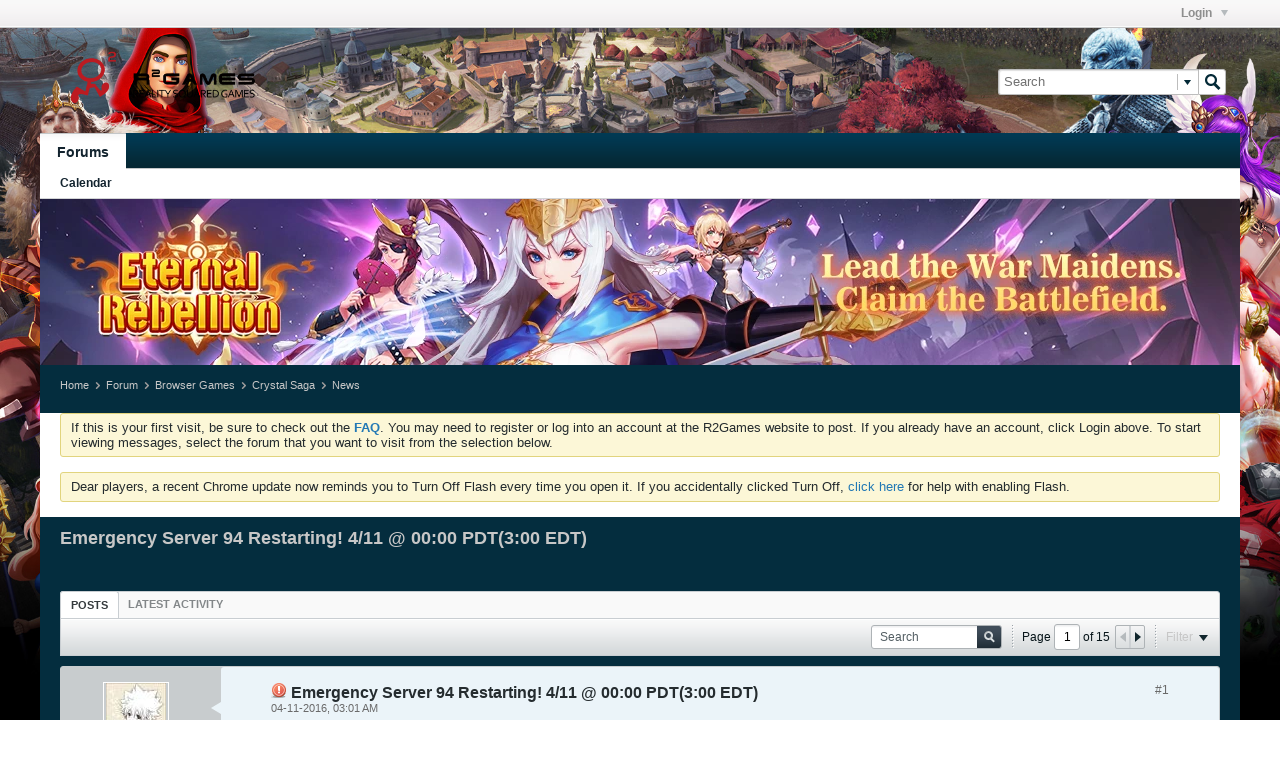

--- FILE ---
content_type: text/html; charset=UTF-8
request_url: https://forum.r2games.com/forum/browser-games/crystal-saga/158333-emergency-server-94-restarting-4-11-00-00-pdt-3-00-edt?view=thread
body_size: 14732
content:
<!DOCTYPE html>
<html id="htmlTag" xmlns="http://www.w3.org/1999/xhtml" xml:lang="en-US" lang="en-US" dir="ltr">
<head>
	
	
	<base href="https://forum.r2games.com/" />
	
		<link rel="Shortcut Icon" href="favicon.ico" type="image/x-icon" />
	

	
	
	
		
		
	

	

	
	
<!--[if IE]>
<link rel="stylesheet" type="text/css" href="css.php?styleid=34&amp;td=ltr&amp;sheet=css_reset.css,css_unreset.css,css_utilities.css&amp;ts=1746693279 " />
<link rel="stylesheet" type="text/css" href="css.php?styleid=34&amp;td=ltr&amp;sheet=css_imgareaselect-animated.css,css_jquery-ui-1_11_4_custom.css,css_jquery_qtip_min.css,css_jquery_selectBox.css,css_global.css&amp;ts=1746693279 " />
<link rel="stylesheet" type="text/css" href="css.php?styleid=34&amp;td=ltr&amp;sheet=css_fonts.css,css_b_link.css,css_b_layout.css,css_b_button.css,css_b_button_group.css&amp;ts=1746693279 " />
<link rel="stylesheet" type="text/css" href="css.php?styleid=34&amp;td=ltr&amp;sheet=css_b_icon.css,css_b_tabbed_pane.css,css_b_form_control.css,css_b_form_input.css,css_b_form_select.css&amp;ts=1746693279 " />
<link rel="stylesheet" type="text/css" href="css.php?styleid=34&amp;td=ltr&amp;sheet=css_b_form_textarea.css,css_b_media.css,css_b_divider.css,css_b_avatar.css,css_b_ajax_loading_indicator.css&amp;ts=1746693279 " />
<link rel="stylesheet" type="text/css" href="css.php?styleid=34&amp;td=ltr&amp;sheet=css_b_topicpreview.css,css_responsive.css,css_b_vbscroller.css,css_b_theme_selector.css,css_b_top_background.css&amp;ts=1746693279 " />
<link rel="stylesheet" type="text/css" href="css.php?styleid=34&amp;td=ltr&amp;sheet=css_b_module.css,css_b_comp_menu_horizontal.css,css_b_comp_menu_dropdown.css,css_b_comp_menu_vert.css&amp;ts=1746693279 " />
<![endif]-->
<!--[if !IE]><!-->
<link rel="stylesheet" type="text/css" href="css.php?styleid=34&amp;td=ltr&amp;sheet=css_reset.css,css_unreset.css,css_utilities.css&amp;ts=1746693279 " />
<link rel="stylesheet" type="text/css" href="css.php?styleid=34&amp;td=ltr&amp;sheet=css_imgareaselect-animated.css,css_jquery-ui-1_11_4_custom.css,css_jquery_qtip_min.css,css_jquery_selectBox.css,css_global.css,css_fonts.css,css_b_link.css,css_b_layout.css,css_b_button.css,css_b_button_group.css,css_b_icon.css,css_b_tabbed_pane.css,css_b_form_control.css,css_b_form_input.css,css_b_form_select.css,css_b_form_textarea.css,css_b_media.css,css_b_divider.css,css_b_avatar.css,css_b_ajax_loading_indicator.css,css_b_topicpreview.css,css_responsive.css,css_b_vbscroller.css,css_b_theme_selector.css,css_b_top_background.css,css_b_module.css,css_b_comp_menu_horizontal.css,css_b_comp_menu_dropdown.css,css_b_comp_menu_vert.css&amp;ts=1746693279 " />
<!--<![endif]-->

<script type="text/javascript" src="js/header-rollup-531.js"></script>

		<meta name="robots" content="noindex" />
	
	
	
	
	
	
	<link rel="canonical" href="https://forum.r2games.com/forum/browser-games/crystal-saga/158333-emergency-server-94-restarting-4-11-00-00-pdt-3-00-edt" />

	
	<meta name="viewport" content="width=device-width, initial-scale=1" />

	
		
		
		
			
			
		
		
	

	
	
	
		

	<title>
		
			Emergency Server 94 Restarting! 4/11 @ 00:00 PDT(3:00 EDT) - 
		
		R2Games.com Forum
	</title>

	<meta name="description" content="Get the most detailed and up-to-date information about Crystal Saga." />

	
<!--[if IE]>
<link rel="stylesheet" type="text/css" href="css.php?styleid=34&amp;td=ltr&amp;sheet=css_b_post.css,css_b_post_control.css,css_b_post_attachments.css,css_b_post_notice.css,css_b_post_sm.css&amp;ts=1746693279 " />
<link rel="stylesheet" type="text/css" href="css.php?styleid=34&amp;td=ltr&amp;sheet=css_b_comments.css,css_b_comment.css,css_b_comment_entry.css,css_b_userinfo.css,css_b_meter.css&amp;ts=1746693279 " />
<link rel="stylesheet" type="text/css" href="css.php?styleid=34&amp;td=ltr&amp;sheet=css_b_inlinemod.css,css_b_bbcode_user.css,css_b_event.css,css_b_link_thumbnail_list.css,css_b_thumbnail_nav.css&amp;ts=1746693279 " />
<link class="js-additional-css" rel="stylesheet" type="text/css" href="css.php?styleid=34&amp;td=ltr&amp;sheet=css_additional.css&amp;ts=1746693279 " />
<![endif]-->
<!--[if !IE]><!-->
<link rel="stylesheet" type="text/css" href="css.php?styleid=34&amp;td=ltr&amp;sheet=css_b_post.css,css_b_post_control.css,css_b_post_attachments.css,css_b_post_notice.css,css_b_post_sm.css,css_b_comments.css,css_b_comment.css,css_b_comment_entry.css,css_b_userinfo.css,css_b_meter.css,css_b_inlinemod.css,css_b_bbcode_user.css,css_b_event.css,css_b_link_thumbnail_list.css,css_b_thumbnail_nav.css&amp;ts=1746693279 " />
<link class="js-additional-css" rel="stylesheet" type="text/css" href="css.php?styleid=34&amp;td=ltr&amp;sheet=css_additional.css&amp;ts=1746693279 " />
<!--<![endif]-->

<script type="text/javascript">
		if (location.hash) {
			document.write('<style type="text/css"> a.anchor { display:none;} <\/style>');
		}

		var uploadUrlTarget = "https://forum.r2games.com/uploader/url";
		var pageData = {
			"baseurl": "https://forum.r2games.com",
			"baseurl_path": "/",
			"baseurl_login": "https://forum.r2games.com",
			"baseurl_core": "https://forum.r2games.com/core",
			"pageid": "68",
			"pagetemplateid": "4",
			"channelid": "24",
			"nodeid": "158333",
			"userid": "0",
			"textDirLeft": "left",
			"textDirRight": "right",
			"textdirection": "ltr",
			"can_use_sitebuilder": "",
			"cookie_prefix": "bb",
			"cookie_path": "/",
			"cookie_domain": ".r2games.com",
			"sb_state_cookie": "bbsitebuilder_active",
			"inlinemod_cookie_name": "inlinemod_nodes",
			
				"pagenum": "1",
			
			"styleid": "0",
			
				"languageid": "1",
			
			"threadmarking": "2",
			"lastvisit": "1769025561",
			"phrasedate": "1768187292",
			"optionsdate": "1608200656",
			
			"current_server_datetime": "1769025561",
			"simpleversion": "v=531",
			
			"showhv_post": "1",
			
			"nextcron": "1769025600",
			"securitytoken": "guest"
		}
		
		

	</script>
	<meta http-equiv ="Content-Security-Policy" content ="block-all-mixed-content" />
<meta http-equiv="Content-Security-Policy" content="upgrade-insecure-requests" />
	
<script type="text/javascript">

var _prx = [];
if(pageData.userid)
{
_prx.push(["cfg.SetUserPremium"]); // just in case the user is logged in
}
_prx.push(["cfg.RequestUrl", "https://forum.r2games.com/forum/browser-games/crystal-saga/158333-emergency-server-94-restarting-4-11-00-00-pdt-3-00-edt"]);
</script>

<script type="text/javascript" src=" http://s.ntv.io/serve/load.js "></script>

<style> 
	.nativo-topic .avatar img{ 
		width: auto; 
		height: auto;
		position: absolute;    
		top: 0;
		bottom: 0;
		left: 0;    
		right: 0;  
		margin: auto;
	} 
	.nativo-topic .avatar{border: none; position: relative;}
	.nativo-topic .go-to-last-post{display:none !important;}
</style>

			
			

<link rel="alternate" title="R2Games.com Forum" type="application/rss+xml" href="https://forum.r2games.com/external?type=rss2" />
<link rel="alternate" title="R2Games.com Forum -- News" type="application/rss+xml" href="https://forum.r2games.com/external?type=rss2&amp;nodeid=24" />
<link rel="next" href="https://forum.r2games.com/forum/browser-games/crystal-saga/158333-emergency-server-94-restarting-4-11-00-00-pdt-3-00-edt/page2?view=thread" />
</head>

	







	

<!--[if gte IE 9]>
<body id="vb-page-body" class="l-desktop page68 vb-page ie ie9 view-mode logged-out" itemscope itemtype="http://schema.org/ItemPage" data-usergroupid="1">
<![endif]-->
<!--[if !IE]><!-->
<body id="vb-page-body" class="l-desktop page68 vb-page view-mode logged-out" itemscope itemtype="http://schema.org/ItemPage" data-usergroupid="1">
<!--<![endif]-->
<script type="text/javascript">
	vBulletin.Responsive.Debounce.checkBrowserSize();
</script>

<div id="main-navbar-wrapper" class="noselect">
	<div id="main-navbar" class="h-clearfix">
		
			<ul class="main-nav h-left h-hide"></ul>
		
		<ul class="secondary-nav h-right h-disabled js-shrink-event-parent js-top-secondary-nav">
			
			

				<li class="username-container js-shrink-event-child">

					<div class="b-comp-menu-dropdown b-comp-menu-dropdown--headerbar js-comp-menu-dropdown b-comp-menu-dropdown--open-on-hover js-login-menu">
						<div id="lnkLoginSignupMenu" class="b-comp-menu-dropdown__trigger js-comp-menu-dropdown__trigger b-comp-menu-dropdown__trigger--arrow b-comp-menu-dropdown__trigger--headerbar js-button" tabindex="0">
							Login
						</div>

						<ul class="b-comp-menu-dropdown__content js-comp-menu-dropdown__content b-comp-menu-dropdown__content--right">

							<li id="idLoginIframeContainer" class="b-comp-menu-dropdown__content-item b-comp-menu-dropdown__content-item--no-hover">
								<iframe id="idLoginIframe" class="js-menu__login-iframe" src="https://forum.r2games.com/auth/login-form" ></iframe>
							</li>

							
							

							<li id="externalLoginProviders" class="b-comp-menu-dropdown__content-item b-comp-menu-dropdown__content-item--no-hover js-external-login-providers h-clearfix h-hide-imp">
								<span class="h-left h-margin-left-s h-margin-top-s">Log in with</span>
								
								
							</li>

						</ul>

					</div>

				</li>

			
		</ul>
	</div>
</div>
<div id="sitebuilder-wrapper" class="noselect h-clearfix">
	
</div>
<div class="main-navbar-bottom-line"></div>
<div id="outer-wrapper">
<div id="wrapper">

	
	<div id="header-axd" class="header-edit-box axdnum_1 h-clearfix">
		
		<div class="axd-container axd-container_header">
			<div class="admin-only">
				
			</div>
			<div class="axd axd_header">
				
			</div>
		</div>
		<div class="axd-container axd-container_header2">
			<div class="admin-only">
				
			</div>
			<div class="axd axd_header2">
				
			</div>
		</div>
	</div>
	
	
	
	<div class="b-top-background__header-mainnav-subnav">

		
		<div class="b-top-background__header-mainnav">

			
			<div id="header" class="noselect">
				<div class="header-cell">
					
					<div class="site-logo header-edit-box">
						<a href="https://forum.r2games.com/"><img src="filedata/fetch?filedataid=150982" data-orig-src="filedata/fetch?filedataid=150982" alt="Logo" title="Powered by vBulletin" /></a>
					</div>
				</div>
				<div class="toolbar">
					<ul class="h-right">
						
						
						
						<li class="search-container">
							<form id="searchForm" action="https://forum.r2games.com/search" class="h-left" method="GET">
								<div class="h-left">
									<div class="search-box search-btn-inside-box">
										<input type="text" name="q" id="q" placeholder="Search" class="textbox search-term" autocomplete="off" />
										<button type="submit" id="btnSearch" class="search-btn" title="Search"><span class="vb-icon vb-icon-search"></span></button>
										<div class="vertical-divider-left"></div>
										<div id="searchPopupControl" title="Filter search"><span class="vb-icon vb-icon-arrow-down-small"></span></div>
										<div id="searchPopupContent"><div class="searchPopupBody">
	<label><input type="checkbox" name="searchFields[title_only]" class="searchFields_title_only" value="1" />Search in titles only</label>
	<div class="h-clear"></div>
	
	
		
		
			<label><input type="checkbox" name="searchFields[channel][]" class="searchFields_channel" value="24" />Search in News only</label>
		
	
	<label><span class="vb-icon vb-icon-adv-search"></span><a href="#" id="btnAdvSearch" class="adv-search-btn">Advanced Search</a></label>
	<div class="h-clear"></div>
	<div>
		&nbsp;
		<button type="submit" id="btnSearch-popup" class="b-button b-button--primary h-right">Search</button>
	</div>
</div>
<input type="hidden" name="searchJSON" value="" /></div>
									</div>
								</div>
							</form>
						</li>
						
					</ul>
				</div>
				
			</div>

			
			<div id="channel-tabbar" class="h-clearfix noselect">
				<ul class="channel-tabbar-list h-left b-comp-menu-horizontal js-comp-menu-horizontal js-comp-menu--dropdown-on-small b-comp-menu-dropdown--inactive js-comp-menu-dropdown__content--main-menu h-hide-on-small">

					
						
					

					
					
					
						
						
						
						
						
						
						
						
						<li class="current section-item">
							<a href="https://forum.r2games.com/" class="h-left navbar_home">Forums</a>
							
							<span class="mobile dropdown-icon"><span class="icon h-right"></span></span>
						</li>
					
					
				</ul>
			</div>


		</div>


		
		<div id="channel-subtabbar" class="h-clearfix  h-hide-on-small h-block">
			<ul class="h-left channel-subtabbar-list js-channel-subtabbar-list">
				
					
					
					
					
					
					
					
					<li class=""><a href="https://forum.r2games.com/calendar" class="navbar_calendar">Calendar</a></li>
				
			</ul>
		</div>


	</div>


	
		
	

	
	<div class="r2gamesbanner">
		<script type="text/javascript" src="http://www.r2games.com/api/forumad/"></script>
		</div>
		
		<ul id="breadcrumbs" class="h-clearfix" itemprop="breadcrumb">
			<li class="crumb ellipsis"><a class="crumb-link" href="https://forum.r2games.com/">Home</a></li>
			
				
					
					
				
				<li class="vb-icon separator"></li>
				<li class="crumb ellipsis"><a class="crumb-link" href="https://forum.r2games.com/forum">Forum</a></li>
			
				
					
					
				
				<li class="vb-icon separator"></li>
				<li class="crumb ellipsis"><a class="crumb-link" href="https://forum.r2games.com/forum/browser-games">Browser Games</a></li>
			
				
					
					
				
				<li class="vb-icon separator"></li>
				<li class="crumb ellipsis"><a class="crumb-link" href="https://forum.r2games.com/forum/new-games/dawnbreaker-onlinea">Crystal Saga</a></li>
			
				
					
					
				
				<li class="vb-icon separator"></li>
				<li class="crumb ellipsis"><a class="crumb-link" href="https://forum.r2games.com/forum/browser-games/crystal-saga">News</a></li>
			
		</ul>
	

	
	
		
			
			
				
				
				
			
		
			
			
				
				
				
			
		
	

	

	

<ul id="notices" class="notices">
	
	
	
		
		
		<li class="notice restore" data-notice-id="1" data-notice-persistent="1">If this is your first visit, be sure to
		check out the <a href="faq.php" target="_blank"><b>FAQ</b></a>. You may need to register or log into an account at the R2Games website to post. If you already have an account, click Login above. To start viewing messages,
		select the forum that you want to visit from the selection below.</li>
	
		
		
		<li class="notice restore" data-notice-id="5" data-notice-persistent="0">Dear players, a recent Chrome update now reminds you to Turn Off Flash every time you open it. If you accidentally clicked Turn Off, <a href="http://forum.r2games.com/forum/reality-squared-games/official-announcements/1991621-chrome-update-enabling-flash">click here</a> for help with enabling Flash.</li>
	
</ul>


	


	
	<div id="content">
		<div class="canvas-layout-container js-canvas-layout-container">

<div id="canvas-layout-full" class="canvas-layout" data-layout-id="1">

	

	

		
	



	



<!-- row -->
<div class="canvas-layout-row l-row no-columns h-clearfix">

	
	

	

		
		
		

		
	





	



	



	




	
	







<!-- section 2 -->



<div class="canvas-widget-list section-2 js-sectiontype-notice h-clearfix l-col__large-12 l-col__small--full l-wide-column">

	

	
	<!-- *** START WIDGET widgetid:33, widgetinstanceid:19, template:widget_announcement *** -->
	
	


	
	





<div class="b-module canvas-widget default-widget announcement-widget empty" id="widget_19" data-widget-id="33" data-widget-instance-id="19">
	
	
	<div class="widget-header h-clearfix">
		
		
		
			
		

		<div class="module-title h-left">
			
				<h1 class="main-title js-main-title hide-on-editmode">Announcement</h1>
				
				
				
			
		</div>
		
			<div class="module-buttons">
				
					<span class="toggle-button module-button-item collapse" title="Collapse" data-toggle-title="Expand"><span class="b-icon b-icon__toggle-collapse">Collapse</span></span>
				
			</div>
		
	</div>
	

	<div class="widget-content">
		
			
				No announcement yet.
				
			
				
	</div>
</div>
	<!-- *** END WIDGET widgetid:33, widgetinstanceid:19, template:widget_announcement *** -->

	<!-- *** START WIDGET widgetid:56, widgetinstanceid:20, template:widget_pagetitle *** -->
	
	


	
	



	
	
	
		
		
	







	




	



<div class="b-module canvas-widget default-widget page-title-widget widget-no-header-buttons widget-no-border" id="widget_20" data-widget-id="56" data-widget-instance-id="20">
	
	
	<div class="widget-header h-clearfix">
		
		
		

		<div class="module-title h-left">
			
				<h1 class="main-title js-main-title hide-on-editmode">Emergency Server 94 Restarting! 4/11 @ 00:00 PDT(3:00 EDT)</h1>
				
				
				
			
		</div>
		
			<div class="module-buttons">
				
					<span class="toggle-button module-button-item collapse" title="Collapse" data-toggle-title="Expand"><span class="b-icon b-icon__toggle-collapse">Collapse</span></span>
				
			</div>
		
	</div>
	


	
	

</div>
	<!-- *** END WIDGET widgetid:56, widgetinstanceid:20, template:widget_pagetitle *** -->


	

</div>

	

</div>

	

		
	



	



<!-- row -->
<div class="canvas-layout-row l-row no-columns h-clearfix">

	
	

	

		
		
		

		
	





	



	



	




	
	

	
	







<!-- section 0 -->



<div class="canvas-widget-list section-0 js-sectiontype-primary js-sectiontype-secondary h-clearfix l-col__large-12 l-col__small--full l-wide-column">

	

	
	<!-- *** START WIDGET widgetid:7, widgetinstanceid:21, template:widget_conversationdisplay *** -->
	



	
		
	
	
		
			
		
	

	
	
	
		
		
		
		
		

		
			
			
			
			
			

			
				
			
			

			

			

			
				
				
				
				
				
			

			
			

			

			

			
			
			
			

			

			
			
			

			
			

			
				
			


				
			
				
					
					
					
				
				
					
				
			
				
					
					
					
				
				
					
				
			
				
					
					
					
				
				
					
				
			
				
					
					
					
				
				
					
				
			
				
					
					
					
				
				
					
				
			
				
					
					
					
				
				
					
				
			
				
					
					
					
				
				
					
				
			
				
					
					
					
				
				
					
				
			
				
					
					
					
				
				
					
				
			
				
					
					
					
				
				
					
				
			
				
					
					
					
				
				
					
				
			
				
					
					
					
				
				
					
				
			
				
					
					
					
				
				
					
				
			
				
					
					
					
				
				
					
				
			
				
					
					
					
				
				
					
				
			

			
			

			
				
				
					
							
					
				

				
					
						
					
						
					
						
					
						
					
						
					
						
					
						
					
						
					
						
					
						
					
						
					
						
					
						
					
						
					
						
					
						
					
						
					
						
					
						
					
						
					
						
					
						
					
						
					
						
					
						
					
						
					
				
			

			
			
			
			
			
			

		
	

	
	
	
		
		
		 
	

	
	
	
		
		
			
		
	

	<div class="b-module canvas-widget default-widget conversation-content-widget  forum-conversation-content-widget widget-tabs widget-no-border widget-no-header-buttons  axd-container" id="widget_21" data-widget-id="7" data-widget-instance-id="21" data-widget-default-tab="">
		
			<div class="conversation-status-messages">
				
				
				
				<div class="conversation-status-message notice h-hide"><span></span><div class="close">X</div></div>
			</div>

			<div class="widget-header h-clearfix">
				<div class="module-title h-left main-header-title">
					
				</div>
				<div class="module-buttons">
					<span class="toggle-button module-button-item collapse" title="Collapse" data-toggle-title="Expand"><span class="b-icon b-icon__toggle-collapse">Collapse</span></span>
				</div>
				
				
				<div class="conversation-controls h-right h-clear hide-on-editmode b-button-group h-margin-bottom-l js-movable-toolbar-button-container">
					
				</div>
				
					<div class="widget-tabs-nav h-clear">
						<a id="topic-module-top" class="anchor js-module-top-anchor"></a>
						<ul class="ui-tabs-nav hide-on-editmode h-left">
							
							
							<li><a href="#thread-view-tab" data-href="https://forum.r2games.com/forum/browser-games/crystal-saga/158333-emergency-server-94-restarting-4-11-00-00-pdt-3-00-edt?view=thread">Posts</a></li>
							
							<li><a href="#stream-view-tab" data-href="https://forum.r2games.com/forum/browser-games/crystal-saga/158333-emergency-server-94-restarting-4-11-00-00-pdt-3-00-edt?view=stream">Latest Activity</a></li>
						</ul>
					</div>
				
			</div>
			<div class="widget-content tab widget-tabs-panel">
				<input type="hidden" name="canmoderate" id="canmoderate" value="0" />
				<div id="thread-view-tab" class="conversation-view conversation-thread-view">
					
						
					
					
						
							
						
					

					


	
		
	



	











<div class="conversation-toolbar-wrapper  top h-clear hide-on-editmode
	
		scrolltofixed-floating
		scrolltofixed-top
	
" data-allow-history="1">
	<div class="conversation-toolbar js-shrink-event-parent">


		

		
		

		

		<ul class="toolset-right js-shrink-event-child">

			

			

			
				<li class="toolbar-search h-hide-on-small">
					<form name="toolbar-search-form" action="activity/get" method="post" class="toolbar-search-form">
						<input type="hidden" name="nodeid" value="158333" />
						<input type="hidden" name="view" value="thread" />
						
							<input type="hidden" name="per-page" value="15" />
							<input type="hidden" name="pagenum" value="1" />
						
						<div class="search-container">
							<input type="text" name="q" value="" class="textbox js-filter-search" placeholder="Search" data-filter-name="Search" />
							<button type="submit" name="btnSearch" id="btnSearch-top" class="search-btn"><span class="vb-icon vb-icon-search-small-gray">Search</span></button>
						</div>
					</form>
				</li>
				<li class="h-hide-on-small">
					<div class="toolbar-divider">
						<span class="toolbar-divider-inner"></span>
					</div>
				</li>
			

			
			
				
			

			
			
				<li class="toolbar-pagenav js-toolbar-pagenav h-hide-on-xsmall">
					<div class="toolbar-pagenav-wrapper">
						<!-- Page Nav controls -->










	
	
	
	


<div class="pagenav-controls ">
	<form class="pagenav-form h-clearfix" action="https://forum.r2games.com/forum/browser-games/crystal-saga/158333-emergency-server-94-restarting-4-11-00-00-pdt-3-00-edt">
		<input type="hidden" class="defaultpage" value="1" />
		
		<div class="pagenav h-left">
			Page <input type="text" name="page" class="js-pagenum textbox h-padding-horiz-none" value="1" /> of <span class="pagetotal">15</span>
		</div>

		<div class="horizontal-arrows h-left">
			<a  class="arrow left-arrow h-disabled"  title="Previous Page" rel="prev"><span class="vb-icon vb-icon-arrow-left"></span></a>
			<a  href="https://forum.r2games.com/forum/browser-games/crystal-saga/158333-emergency-server-94-restarting-4-11-00-00-pdt-3-00-edt/page2?view=thread" data-orig-href="https://forum.r2games.com/forum/browser-games/crystal-saga/158333-emergency-server-94-restarting-4-11-00-00-pdt-3-00-edt/page2?view=thread" class="arrow right-arrow " data-page="2" title="Next Page" rel="next"><span class="vb-icon vb-icon-arrow-right"></span></a>
		</div>
	</form>	
</div>
					</div>
				</li>
				
					<li class="h-hide-on-xsmall">
						<div class="toolbar-divider">
							<span class="toolbar-divider-inner"></span>
						</div>
					</li>
				
			

			
				<li class="toolbar-filter toolbar-filter-top">
					<div class="filter-wrapper h-clearfix js-button" tabindex="0">
						<div class="label h-left">Filter</div>
						<div class="arrow vb-icon-wrapper h-left"><span class="vb-icon vb-icon-triangle-down-wide"></span></div>
					</div>
				</li>
			

			

			
		</ul>
	</div>


	

	
		
			
		
		
		<form action="activity/get" method="post" class="toolbar-filter-overlay h-clearfix">
			<input type="hidden" name="nodeid" value="158333" />
			<input type="hidden" name="view" value="thread" />
			
			
			
			
				<input type="hidden" name="nolimit" value="1" />
			
			
				<input type="hidden" name="per-page" value="15" />
				<input type="hidden" name="pagenum" value="1" />
			
			
			
			
				<input type="hidden" name="userid" value="0" />
			
			
			
			<input type="hidden" name="showChannelInfo" value="1" />
			<ul class="filter-options-list">
				
				
				<li>
					<div class="filter-header">Time</div>
					<div class="filter-options">
						
						
						
						
						
						
						
						
						
							
						
						
						
						

						
							<label><input type="radio" name="filter_time" value="time_all" checked="checked" class="js-default-checked" /><span>All Time</span></label>
						
						<label><input type="radio" name="filter_time" value="time_today" /><span>Today</span></label>
						<label><input type="radio" name="filter_time" value="time_lastweek" /><span>Last Week</span></label>
						<label><input type="radio" name="filter_time" value="time_lastmonth" /><span>Last Month</span></label>
					</div>
				</li>
				
				
				<li>
					<div class="filter-header">Show</div>
					<div class="filter-options">
						
						
						
						
						
						
						
						
						
						
						
						
						
						
						
							
						
						
						
						

						<label><input type="radio" name="filter_show" value="show_all" checked="checked" class="js-default-checked" /><span>All</span></label>
						<label><input type="radio" name="filter_show" value="vBForum_Text" /><span>Discussions only</span></label>
						<label><input type="radio" name="filter_show" value="vBForum_Gallery" /><span>Photos only</span></label>
						<label><input type="radio" name="filter_show" value="vBForum_Video" /><span>Videos only</span></label>
						<label><input type="radio" name="filter_show" value="vBForum_Link" /><span>Links only</span></label>
						<label><input type="radio" name="filter_show" value="vBForum_Poll" /><span>Polls only</span></label>
						<label><input type="radio" name="filter_show" value="vBForum_Event" /><span>Events only</span></label>
					</div>
				</li>
				
				
				
				
				
				
				

				
				<!-- end if prefixsets -->
			</ul>
		</form>

		
		

		<div class="filtered-by h-clearfix h-hide">
			<label>Filtered by:</label>
			<div class="filter-text-wrapper h-left">
				
				
				
			</div>
			<a href="#" class="clear-all h-hide">Clear All</a>
		</div>
		<div class="new-conversations-strip"><span></span> new posts</div>
	
</div>



	<div class="h-show-on-xsmall h-right h-margin-top-l js-under-toolbar-pagenav h-margin-bottom-m">
		

<div class="pagenav-container h-clearfix noselect pagenav-container--no-margin">
    <div class="js-pagenav pagenav h-right js-shrink-event-parent">

		
			
		

        
			<a class="js-pagenav-button js-pagenav-prev-button b-button b-button--secondary h-hide-imp js-shrink-event-child" data-page="0" href="" tabindex="0">Previous</a>
        

		
			

				
					
				

				
					
				

				
				

				<a class="js-pagenav-button b-button b-button--narrow js-shrink-event-child b-button--primary page js-pagenav-current-button js-pagenav-first-button" data-page="1" href="https://forum.r2games.com/forum/browser-games/crystal-saga/158333-emergency-server-94-restarting-4-11-00-00-pdt-3-00-edt?view=thread" tabindex="0">1</a>

			

				
					
				

				

				
				

				<a class="js-pagenav-button b-button b-button--narrow js-shrink-event-child b-button--secondary" data-page="2" href="https://forum.r2games.com/forum/browser-games/crystal-saga/158333-emergency-server-94-restarting-4-11-00-00-pdt-3-00-edt/page2?view=thread" tabindex="0">2</a>

			

				
					
				

				

				
				

				<a class="js-pagenav-button b-button b-button--narrow js-shrink-event-child b-button--secondary" data-page="3" href="https://forum.r2games.com/forum/browser-games/crystal-saga/158333-emergency-server-94-restarting-4-11-00-00-pdt-3-00-edt/page3?view=thread" tabindex="0">3</a>

			

				
					
				

				

				
				

				<a class="js-pagenav-button b-button b-button--narrow js-shrink-event-child b-button--secondary" data-page="4" href="https://forum.r2games.com/forum/browser-games/crystal-saga/158333-emergency-server-94-restarting-4-11-00-00-pdt-3-00-edt/page4?view=thread" tabindex="0">4</a>

			

				
					
				

				

				
				

				<a class="js-pagenav-button b-button b-button--narrow js-shrink-event-child b-button--secondary" data-page="5" href="https://forum.r2games.com/forum/browser-games/crystal-saga/158333-emergency-server-94-restarting-4-11-00-00-pdt-3-00-edt/page5?view=thread" tabindex="0">5</a>

			

				
					
				

				

				
				

				<a class="js-pagenav-button b-button b-button--narrow js-shrink-event-child b-button--secondary" data-page="6" href="https://forum.r2games.com/forum/browser-games/crystal-saga/158333-emergency-server-94-restarting-4-11-00-00-pdt-3-00-edt/page6?view=thread" tabindex="0">6</a>

			

				
					
				

				

				
				

				<a class="js-pagenav-button b-button b-button--narrow js-shrink-event-child b-button--secondary" data-page="11" href="https://forum.r2games.com/forum/browser-games/crystal-saga/158333-emergency-server-94-restarting-4-11-00-00-pdt-3-00-edt/page11?view=thread" tabindex="0">11</a>

			

				
					
				

				
					
				

				
				

				<a class="js-pagenav-button b-button b-button--narrow js-shrink-event-child b-button--secondary js-pagenav-last-button" data-page="15" href="https://forum.r2games.com/forum/browser-games/crystal-saga/158333-emergency-server-94-restarting-4-11-00-00-pdt-3-00-edt/page15?view=thread" tabindex="0">15</a>

			
		

        
            <a class="js-pagenav-button js-pagenav-next-button b-button b-button--secondary js-shrink-event-child" data-page="2" href="https://forum.r2games.com/forum/browser-games/crystal-saga/158333-emergency-server-94-restarting-4-11-00-00-pdt-3-00-edt/page2?view=thread" tabindex="0">Next</a>
		

    </div>
</div>
	</div>

					<div class="conversation-content">
						<ul class="conversation-list list-container h-clearfix   thread-view">
							
								
								
								
								
								
								
								
								
									

									

									
								
									

									

									
								
									

									

									
								
									

									

									
								
									

									

									
								
									

									

									
								
									

									

									
								
									

									

									
								
									

									

									
								
									

									

									
								
									

									

									
								
									

									

									
								
									

									

									
										
									
								
									

									

									
								
									

									

									
								
								
								
								
								
									
									
									
										
									
								
									
									
									
										
									
								
									
									
									
										
									
								
									
									
									
										
									
								
									
									
									
										
									
								
									
									
									
										
									
								
									
									
									
										
									
								
									
									
									
										
									
								
									
									
									
										
									
								
									
									
									
										
									
								
									
									
									
										
									
								
									
									
									
										
									
								
									
									
									
										
									
								
									
									
									
										
									
								
									
									
									
										
									
								
							
							
							
							
								
							
								
							
								
							
								
							
								
							
								
							
								
							
								
							
								
							
								
							
								
							
								
							
								
							
								
							
								
							

							
							
							
								
									
									
								
								
									
									<!-- Starter Conversation -->
									
									




	
	













	
		
	










<li data-node-id="158333" 
	data-node-publishdate="1460358073"  
	class="b-post js-post js-comment-entry__parent h-restore--on-preview b-post--text b-post--first OLD__list-item OLD__list-item-text OLD__conversation-starter js-conversation-starter h-left h-clear js-slideshow__gallery-node js-poll__parent" itemscope itemtype="http://schema.org/CreativeWork">
	<a id="post158333" class="anchor"></a>
	
		

		
		

		

		
		
		<meta  itemprop="url" content="https://forum.r2games.com/forum/browser-games/crystal-saga/158333-emergency-server-94-restarting-4-11-00-00-pdt-3-00-edt" />
	


	<a id="post" class="anchor"></a>

	<div class="l-row l-row__fixed--left">
		<div class="l-col__fixed-3 l-col__small--full h-hide--on-preview h-padding-right-l">
			



<div class="userinfo b-userinfo b-post__hide-when-deleted" itemprop="author" itemscope itemtype="http://schema.org/Person">
	
		
		
			
			
		

		
			<a href="https://forum.r2games.com/member/2746270-r2_coconut" class="b-avatar b-avatar--m b-avatar--thread h-margin-bottom-l"><img src="./core/image.php?userid=2746270&thumb=1&dateline=1437550903" alt="R2_Coconut" title="R2_Coconut" /></a>
		
	
	<!-- responsive alteration: Added userinfo-details wrapper in order to
	support left floated avatar with all other information on the right. -->
	
	<div class="b-userinfo__details">
		
		<div class="author h-text-size--14">
			<strong><a href="https://forum.r2games.com/member/2746270-r2_coconut" ><span style="color:#000000;">R2_Coconut</span></a></strong>
			

		</div>
		
		
			<div class="usertitle">
			
				Knight of Knowledge
			
			</div>
		
		

		<div class="b-meter h-margin-top-m " title="and their posts have made people go 'meh'.">
			
			
				<div class="b-meter__bar"></div>
				<div class="b-meter__bar"></div>
			
				<div class="b-meter__bar"></div>
				<div class="b-meter__bar"></div>
			
				<div class="b-meter__bar"></div>
				<div class="b-meter__bar"></div>
			
				<div class="b-meter__bar"></div>
				<div class="b-meter__bar"></div>
			
				<div class="b-meter__bar"></div>
				<div class="b-meter__bar"></div>
			
		</div>
		
		<div class="b-userinfo__rank h-margin-top-s h-hide"></div>
		
		<ul class="b-userinfo__additional-info-block h-margin-top-xl">
			
				<li class="b-userinfo__additional-info"><label>Join Date:</label> <span>Nov 2014</span></li>
				<li class="b-userinfo__additional-info"><label>Posts:</label> <span>1648</span></li>
				
			
			
		</ul>
		<ul class="b-userinfo__icons h-margin-none OLD__userinfo-extra OLD__icons">
			
				
			
			<li class="b-userinfo__icon h-left OLD__online-status offline" title="R2_Coconut is offline"><span class="b-icon b-icon__status--gray"></span></li>

			
		</ul>
	</div>
</div>
		</div>

		<div class="js-post__content-wrapper l-col__flex-3 l-col__small--full h-restore--on-preview OLD__list-item-body-wrapper">
			<div class="b-post__body h-restore--on-preview h-padding-horiz-xxl h-padding-top-xl h-padding-bottom-m h-clearfix">
				<div class="b-post__arrow b-post__hide-when-deleted OLD__pointer-left"></div>


				



	<!-- REPLY -->
			<!--vb:if condition="!$conversation['unpublishdate'] OR $canPhysicallyDeletePost"-->
	<!-- /REPLY -->

				<div class="b-post__content js-post__content b-post__hide-when-deleted">
					<hr class="b-divider--section OLD__section-divider" />

					<div class="b-media h-hide--on-preview">
						<div class="b-media__img--rev">

							
								
							

							
							
							
							
							
								<a class="b-post__count" href="https://forum.r2games.com/forum/browser-games/crystal-saga/158333-emergency-server-94-restarting-4-11-00-00-pdt-3-00-edt#post158333">#1
								</a>
							

							

							


						</div>
						<div class="b-media__body">
							

								<h2 class="b-post__title js-post-title OLD__post-title">
									
										<img src="https://forum.r2games.com/core/images/icons/icon4.png" width="16" height="16" alt="" />
									
									
									Emergency Server 94 Restarting! 4/11 @ 00:00 PDT(3:00 EDT)
								</h2>
							


							
							
							<div class="b-post__timestamp OLD__post-date"><time itemprop="dateCreated" datetime="2016-04-11T03:01:13">04-11-2016, 03:01 AM</time></div>

						</div>
					</div>

					
					<div class="OLD__post-content h-padding-vert-xl">
						
							<div class="axd axd_first-post">
								
								
								
							</div>
						


						
						<div class="js-post__content-text OLD__post-content-text restore h-wordwrap" itemprop="text">
							
								
								Crystal Saga's <span style="color:#ff0000"><b>[S94] Wild Autumn</b></span> will be put in maintenance mode <b><span style="color:#ff0000">for 30 mins</span></b>, but could be longer. Please keep an eye on this thread for any updates or changes. <br />
<br />
Please log out before the maintenance to avoid data loss. We'll make    another announcement if the maintenance is extended due to unexpected    issues.<br />
<br />
Apologize for any inconvenience and hope everyone has a awesome day!
							
						</div>
					</div>

	<!-- REPLY -->
				<!--/vb:if-->
	<!-- /REPLY -->


      
	

  </div> 




		
			
				
				
				
			
			
<div class="b-post__footer h-hide--on-preview h-clear h-padding-bottom-m h-margin-horiz-xl">

	<div class="h-clearfix">
	
			<div class="h-margin-bottom-xl h-margin-top-none h-text-size--11" id="content-tags-158333">
	<strong>Tags:</strong>
	
		<span>None</span>
	
</div>
		

		
			<hr class="b-divider b-divider--post-controls" />
		

		<ul class="h-left js-post-info">

			
			

			

			
		</ul>

		<ul class="h-margin-top-s h-right js-post-controls b-comp-menu-horizontal js-comp-menu-horizontal js-comp-menu--dropdown-on-xsmall b-comp-menu-dropdown--inactive" data-node-id="158333" data-dropdown-icon-classes="b-icon b-icon__ellipsis" data-dropdown-content-classes="b-comp-menu-dropdown__content--right">
			

			

			

			

				

					

				

			

			

			

			

			

			

			

			
				

			

		</ul>


	</div>
</div>


			<div class="edit-conversation-container"></div>
		



      </div>
    </div>  
  </div>    
</li><!-- /end .b-post -->
									
								
								
							
								
									
									
								
								
									<!-- Conversation Replies or Comments -->
									
									
									
										
									

									
										






	
	










	









<li data-node-id="1568865" 
	data-node-publishdate="1460358398"  
	class="b-post js-post js-comment-entry__parent h-restore--on-preview b-post--text  OLD__list-item OLD__list-item-text OLD__conversation-reply js-conversation-reply h-left h-clear js-slideshow__gallery-node js-poll__parent" itemscope itemtype="http://schema.org/Comment">
	<a id="post1568865" class="anchor"></a>
	
		

		
		

		

		
		
		<meta  itemprop="url" content="https://forum.r2games.com/forum/browser-games/crystal-saga/158333-emergency-server-94-restarting-4-11-00-00-pdt-3-00-edt" />
	


	<a id="post" class="anchor"></a>

	<div class="l-row l-row__fixed--left">
		<div class="l-col__fixed-3 l-col__small--full h-hide--on-preview h-padding-right-l">
			



<div class="userinfo b-userinfo b-post__hide-when-deleted" itemprop="author" itemscope itemtype="http://schema.org/Person">
	
		
		
			
			
		

		
			<a href="https://forum.r2games.com/member/3465310-deadgrimthanatos" class="b-avatar b-avatar--m b-avatar--thread h-margin-bottom-l"><img src="./core/images/default/default_avatar_medium.png" width="64" height="64" alt="deadgrimthanatos" title="deadgrimthanatos" /></a>
		
	
	<!-- responsive alteration: Added userinfo-details wrapper in order to
	support left floated avatar with all other information on the right. -->
	
	<div class="b-userinfo__details">
		
		<div class="author h-text-size--14">
			<strong><a href="https://forum.r2games.com/member/3465310-deadgrimthanatos" ><span style="color:#000000;">deadgrimthanatos</span></a></strong>
			

		</div>
		
		
			<div class="usertitle">
			
				Herald of Harkenings
			
			</div>
		
		

		<div class="b-meter h-margin-top-m " title="is just another poster. For now....">
			
			
				<div class="b-meter__bar"></div>
				<div class="b-meter__bar"></div>
			
				<div class="b-meter__bar"></div>
				<div class="b-meter__bar"></div>
			
				<div class="b-meter__bar"></div>
				<div class="b-meter__bar"></div>
			
				<div class="b-meter__bar"></div>
				<div class="b-meter__bar"></div>
			
				<div class="b-meter__bar"></div>
				<div class="b-meter__bar"></div>
			
		</div>
		
		<div class="b-userinfo__rank h-margin-top-s h-hide"></div>
		
		<ul class="b-userinfo__additional-info-block h-margin-top-xl">
			
				<li class="b-userinfo__additional-info"><label>Join Date:</label> <span>Apr 2016</span></li>
				<li class="b-userinfo__additional-info"><label>Posts:</label> <span>49</span></li>
				
			
			
		</ul>
		<ul class="b-userinfo__icons h-margin-none OLD__userinfo-extra OLD__icons">
			
				
			
			<li class="b-userinfo__icon h-left OLD__online-status offline" title="deadgrimthanatos is offline"><span class="b-icon b-icon__status--gray"></span></li>

			
		</ul>
	</div>
</div>
		</div>

		<div class="js-post__content-wrapper l-col__flex-3 l-col__small--full h-restore--on-preview OLD__list-item-body-wrapper">
			<div class="b-post__body h-restore--on-preview h-padding-horiz-xxl h-padding-top-xl h-padding-bottom-m h-clearfix">
				<div class="b-post__arrow b-post__hide-when-deleted OLD__pointer-left"></div>


				



	<!-- REPLY -->
			<!--vb:if condition="!$conversation['unpublishdate'] OR $canPhysicallyDeletePost"-->
	<!-- /REPLY -->

				<div class="b-post__content js-post__content b-post__hide-when-deleted">
					<hr class="b-divider--section OLD__section-divider" />

					<div class="b-media h-hide--on-preview">
						<div class="b-media__img--rev">

							
								
							

							
							
							
							
							

							
								<a class="b-post__count" href="https://forum.r2games.com/forum/browser-games/crystal-saga/158333-emergency-server-94-restarting-4-11-00-00-pdt-3-00-edt?p=1568865#post1568865">#2</a>
							

							


						</div>
						<div class="b-media__body">
							


							
							
							<div class="b-post__timestamp OLD__post-date"><time itemprop="dateCreated" datetime="2016-04-11T03:06:38">04-11-2016, 03:06 AM</time></div>

						</div>
					</div>

					
					<div class="OLD__post-content h-padding-vert-xl">
						


						
						<div class="js-post__content-text OLD__post-content-text restore h-wordwrap" itemprop="text">
							
								
								will this fix the instability of the server during the day?
							
						</div>
					</div>

	<!-- REPLY -->
				<!--/vb:if-->
	<!-- /REPLY -->



      
	

  </div> 


	
	





		
			
				
				
				
			
			
<div class="b-post__footer h-hide--on-preview h-clear h-padding-bottom-m h-margin-horiz-xl">

	<div class="h-clearfix">
	

		
			<hr class="b-divider b-divider--post-controls" />
		

		<ul class="h-left js-post-info">

			
			

			

			
		</ul>

		<ul class="h-margin-top-s h-right js-post-controls b-comp-menu-horizontal js-comp-menu-horizontal js-comp-menu--dropdown-on-xsmall b-comp-menu-dropdown--inactive" data-node-id="1568865" data-dropdown-icon-classes="b-icon b-icon__ellipsis" data-dropdown-content-classes="b-comp-menu-dropdown__content--right">
			

			

			

			

				

					

				

			

			

			

			

			

			

			

			
				

			

		</ul>


	</div>
</div>


			<div class="b-comment-entry js-comment-entry h-padding-xxl h-padding-top-xl  comment-entry-box h-hide ">
				<h2 class="h-margin-bottom-xl OLD__comment-entry-box-header">Comment</h2>
				<textarea class="b-comment-entry__textbox js-comment-entry__textbox autogrow" placeholder="Type your comment here"></textarea>

				<div class="b-button-group h-margin-top-xl">
					<button type="button" id="btnPostComment-1568865" class="b-button b-button--primary js-comment-entry__post">Post</button>
					<button type="button" id="btnPostCommentCancel-1568865" class="b-button js-comment-entry__cancel">Cancel</button>
				</div>
			</div>

			<div class="edit-conversation-container"></div>

			



<div class="b-comments js-comments   h-margin-bottom-xl h-clearfix h-hide">
	
		
	
	
		
	
	
		
	
	
		
	

	
	
	
	
	
	

	
	

	
		<div class="b-comments__header js-comments__header OLD__top b-media h-padding-vert-m h-padding-horiz-l h-hide">
			<div class="js-comments__total OLD__comment-total h-margin-left-l OLD__h-left b-media__body">
				<span class="b-icon b-icon__speech-single h-margin-right-s"></span>
				<label class="js-comments__total-text h-align-top"></label>
			</div>
			<div class="b-media__img--rev js-comments__pagination h-hide">
				<label></label>
				<span class="b-comments__pagination--up js-comments__page--prev h-margin-left-s OLD__icon" title="See previous comments"><span class="b-icon b-icon__arrow-up-m--default"></span></span>
			</div>
		</div>
		<ul class="b-comments__comments js-comments__comments h-left"></ul>
		<div class="b-comments__footer js-comments__footer b-media OLD__bottom h-padding-vert-m h-padding-horiz-l h-clear h-hide">
			<div class="b-media__img--rev js-comments__pagination">
				<label></label>
				<span class="b-comments__pagination--down js-comments__page--next h-margin-left-s OLD__icon" title="See next comments"><span class="b-icon b-icon__arrow-down-m--default"></span></span>
			</div>
		</div>
	
</div>

		


      </div>
    </div>  
  </div>    
</li><!-- /end .b-post -->
									
								
								
							
								
									
									
								
								
									<!-- Conversation Replies or Comments -->
									
									
									
										
									

									
										






	
	










	









<li data-node-id="1568867" 
	data-node-publishdate="1460358586"  
	class="b-post js-post js-comment-entry__parent h-restore--on-preview b-post--text  OLD__list-item OLD__list-item-text OLD__conversation-reply js-conversation-reply h-left h-clear js-slideshow__gallery-node js-poll__parent" itemscope itemtype="http://schema.org/Comment">
	<a id="post1568867" class="anchor"></a>
	
		

		
		

		

		
		
		<meta  itemprop="url" content="https://forum.r2games.com/forum/browser-games/crystal-saga/158333-emergency-server-94-restarting-4-11-00-00-pdt-3-00-edt" />
	


	<a id="post" class="anchor"></a>

	<div class="l-row l-row__fixed--left">
		<div class="l-col__fixed-3 l-col__small--full h-hide--on-preview h-padding-right-l">
			



<div class="userinfo b-userinfo b-post__hide-when-deleted" itemprop="author" itemscope itemtype="http://schema.org/Person">
	
		
		
			
			
		

		
			<a href="https://forum.r2games.com/member/3443141-soraisthebest" class="b-avatar b-avatar--m b-avatar--thread h-margin-bottom-l"><img src="./core/images/default/default_avatar_medium.png" width="64" height="64" alt="soraisthebest" title="soraisthebest" /></a>
		
	
	<!-- responsive alteration: Added userinfo-details wrapper in order to
	support left floated avatar with all other information on the right. -->
	
	<div class="b-userinfo__details">
		
		<div class="author h-text-size--14">
			<strong><a href="https://forum.r2games.com/member/3443141-soraisthebest" ><span style="color:#000000;">soraisthebest</span></a></strong>
			

		</div>
		
		
			<div class="usertitle">
			
				Herald of Harkenings
			
			</div>
		
		

		<div class="b-meter h-margin-top-m " title="is just another poster. For now....">
			
			
				<div class="b-meter__bar"></div>
				<div class="b-meter__bar"></div>
			
				<div class="b-meter__bar"></div>
				<div class="b-meter__bar"></div>
			
				<div class="b-meter__bar"></div>
				<div class="b-meter__bar"></div>
			
				<div class="b-meter__bar"></div>
				<div class="b-meter__bar"></div>
			
				<div class="b-meter__bar"></div>
				<div class="b-meter__bar"></div>
			
		</div>
		
		<div class="b-userinfo__rank h-margin-top-s h-hide"></div>
		
		<ul class="b-userinfo__additional-info-block h-margin-top-xl">
			
				<li class="b-userinfo__additional-info"><label>Join Date:</label> <span>Feb 2014</span></li>
				<li class="b-userinfo__additional-info"><label>Posts:</label> <span>27</span></li>
				
			
			
		</ul>
		<ul class="b-userinfo__icons h-margin-none OLD__userinfo-extra OLD__icons">
			
				
			
			<li class="b-userinfo__icon h-left OLD__online-status offline" title="soraisthebest is offline"><span class="b-icon b-icon__status--gray"></span></li>

			
		</ul>
	</div>
</div>
		</div>

		<div class="js-post__content-wrapper l-col__flex-3 l-col__small--full h-restore--on-preview OLD__list-item-body-wrapper">
			<div class="b-post__body h-restore--on-preview h-padding-horiz-xxl h-padding-top-xl h-padding-bottom-m h-clearfix">
				<div class="b-post__arrow b-post__hide-when-deleted OLD__pointer-left"></div>


				



	<!-- REPLY -->
			<!--vb:if condition="!$conversation['unpublishdate'] OR $canPhysicallyDeletePost"-->
	<!-- /REPLY -->

				<div class="b-post__content js-post__content b-post__hide-when-deleted">
					<hr class="b-divider--section OLD__section-divider" />

					<div class="b-media h-hide--on-preview">
						<div class="b-media__img--rev">

							
								
							

							
							
							
							
							

							
								<a class="b-post__count" href="https://forum.r2games.com/forum/browser-games/crystal-saga/158333-emergency-server-94-restarting-4-11-00-00-pdt-3-00-edt?p=1568867#post1568867">#3</a>
							

							


						</div>
						<div class="b-media__body">
							


							
							
							<div class="b-post__timestamp OLD__post-date"><time itemprop="dateCreated" datetime="2016-04-11T03:09:46">04-11-2016, 03:09 AM</time></div>

						</div>
					</div>

					
					<div class="OLD__post-content h-padding-vert-xl">
						


						
						<div class="js-post__content-text OLD__post-content-text restore h-wordwrap" itemprop="text">
							
								
								If it rolls back expect to have an empty server like 93
							
						</div>
					</div>

	<!-- REPLY -->
				<!--/vb:if-->
	<!-- /REPLY -->



      
	

  </div> 


	
	





		
			
				
				
				
			
			
<div class="b-post__footer h-hide--on-preview h-clear h-padding-bottom-m h-margin-horiz-xl">

	<div class="h-clearfix">
	

		
			<hr class="b-divider b-divider--post-controls" />
		

		<ul class="h-left js-post-info">

			
			

			

			
		</ul>

		<ul class="h-margin-top-s h-right js-post-controls b-comp-menu-horizontal js-comp-menu-horizontal js-comp-menu--dropdown-on-xsmall b-comp-menu-dropdown--inactive" data-node-id="1568867" data-dropdown-icon-classes="b-icon b-icon__ellipsis" data-dropdown-content-classes="b-comp-menu-dropdown__content--right">
			

			

			

			

				

					

				

			

			

			

			

			

			

			

			
				

			

		</ul>


	</div>
</div>


			<div class="b-comment-entry js-comment-entry h-padding-xxl h-padding-top-xl  comment-entry-box h-hide ">
				<h2 class="h-margin-bottom-xl OLD__comment-entry-box-header">Comment</h2>
				<textarea class="b-comment-entry__textbox js-comment-entry__textbox autogrow" placeholder="Type your comment here"></textarea>

				<div class="b-button-group h-margin-top-xl">
					<button type="button" id="btnPostComment-1568867" class="b-button b-button--primary js-comment-entry__post">Post</button>
					<button type="button" id="btnPostCommentCancel-1568867" class="b-button js-comment-entry__cancel">Cancel</button>
				</div>
			</div>

			<div class="edit-conversation-container"></div>

			



<div class="b-comments js-comments   h-margin-bottom-xl h-clearfix h-hide">
	
		
	
	
		
	
	
		
	
	
		
	

	
	
	
	
	
	

	
	

	
		<div class="b-comments__header js-comments__header OLD__top b-media h-padding-vert-m h-padding-horiz-l h-hide">
			<div class="js-comments__total OLD__comment-total h-margin-left-l OLD__h-left b-media__body">
				<span class="b-icon b-icon__speech-single h-margin-right-s"></span>
				<label class="js-comments__total-text h-align-top"></label>
			</div>
			<div class="b-media__img--rev js-comments__pagination h-hide">
				<label></label>
				<span class="b-comments__pagination--up js-comments__page--prev h-margin-left-s OLD__icon" title="See previous comments"><span class="b-icon b-icon__arrow-up-m--default"></span></span>
			</div>
		</div>
		<ul class="b-comments__comments js-comments__comments h-left"></ul>
		<div class="b-comments__footer js-comments__footer b-media OLD__bottom h-padding-vert-m h-padding-horiz-l h-clear h-hide">
			<div class="b-media__img--rev js-comments__pagination">
				<label></label>
				<span class="b-comments__pagination--down js-comments__page--next h-margin-left-s OLD__icon" title="See next comments"><span class="b-icon b-icon__arrow-down-m--default"></span></span>
			</div>
		</div>
	
</div>

		


      </div>
    </div>  
  </div>    
</li><!-- /end .b-post -->
									
								
								
							
								
									
									
								
								
									<!-- Conversation Replies or Comments -->
									
									
									
										
									

									
										






	
	










	









<li data-node-id="1568869" 
	data-node-publishdate="1460358696"  
	class="b-post js-post js-comment-entry__parent h-restore--on-preview b-post--text  OLD__list-item OLD__list-item-text OLD__conversation-reply js-conversation-reply h-left h-clear js-slideshow__gallery-node js-poll__parent" itemscope itemtype="http://schema.org/Comment">
	<a id="post1568869" class="anchor"></a>
	
		

		
		

		

		
		
		<meta  itemprop="url" content="https://forum.r2games.com/forum/browser-games/crystal-saga/158333-emergency-server-94-restarting-4-11-00-00-pdt-3-00-edt" />
	


	<a id="post" class="anchor"></a>

	<div class="l-row l-row__fixed--left">
		<div class="l-col__fixed-3 l-col__small--full h-hide--on-preview h-padding-right-l">
			



<div class="userinfo b-userinfo b-post__hide-when-deleted" itemprop="author" itemscope itemtype="http://schema.org/Person">
	
		
		
			
			
		

		
			<a href="https://forum.r2games.com/member/535781-honoroflive2" class="b-avatar b-avatar--m b-avatar--thread h-margin-bottom-l"><img src="./core/images/default/default_avatar_medium.png" width="64" height="64" alt="HonorOfLive2" title="HonorOfLive2" /></a>
		
	
	<!-- responsive alteration: Added userinfo-details wrapper in order to
	support left floated avatar with all other information on the right. -->
	
	<div class="b-userinfo__details">
		
		<div class="author h-text-size--14">
			<strong><a href="https://forum.r2games.com/member/535781-honoroflive2" ><span style="color:#000000;">HonorOfLive2</span></a></strong>
			

		</div>
		
		
			<div class="usertitle">
			
				Herald of Harkenings
			
			</div>
		
		

		<div class="b-meter h-margin-top-m " title="is just another poster. For now....">
			
			
				<div class="b-meter__bar"></div>
				<div class="b-meter__bar"></div>
			
				<div class="b-meter__bar"></div>
				<div class="b-meter__bar"></div>
			
				<div class="b-meter__bar"></div>
				<div class="b-meter__bar"></div>
			
				<div class="b-meter__bar"></div>
				<div class="b-meter__bar"></div>
			
				<div class="b-meter__bar"></div>
				<div class="b-meter__bar"></div>
			
		</div>
		
		<div class="b-userinfo__rank h-margin-top-s h-hide"></div>
		
		<ul class="b-userinfo__additional-info-block h-margin-top-xl">
			
				<li class="b-userinfo__additional-info"><label>Join Date:</label> <span>Jun 2012</span></li>
				<li class="b-userinfo__additional-info"><label>Posts:</label> <span>2</span></li>
				
			
			
		</ul>
		<ul class="b-userinfo__icons h-margin-none OLD__userinfo-extra OLD__icons">
			
				
			
			<li class="b-userinfo__icon h-left OLD__online-status offline" title="HonorOfLive2 is offline"><span class="b-icon b-icon__status--gray"></span></li>

			
		</ul>
	</div>
</div>
		</div>

		<div class="js-post__content-wrapper l-col__flex-3 l-col__small--full h-restore--on-preview OLD__list-item-body-wrapper">
			<div class="b-post__body h-restore--on-preview h-padding-horiz-xxl h-padding-top-xl h-padding-bottom-m h-clearfix">
				<div class="b-post__arrow b-post__hide-when-deleted OLD__pointer-left"></div>


				



	<!-- REPLY -->
			<!--vb:if condition="!$conversation['unpublishdate'] OR $canPhysicallyDeletePost"-->
	<!-- /REPLY -->

				<div class="b-post__content js-post__content b-post__hide-when-deleted">
					<hr class="b-divider--section OLD__section-divider" />

					<div class="b-media h-hide--on-preview">
						<div class="b-media__img--rev">

							
								
							

							
							
							
							
							

							
								<a class="b-post__count" href="https://forum.r2games.com/forum/browser-games/crystal-saga/158333-emergency-server-94-restarting-4-11-00-00-pdt-3-00-edt?p=1568869#post1568869">#4</a>
							

							


						</div>
						<div class="b-media__body">
							


							
							
							<div class="b-post__timestamp OLD__post-date"><time itemprop="dateCreated" datetime="2016-04-11T03:11:36">04-11-2016, 03:11 AM</time></div>

						</div>
					</div>

					
					<div class="OLD__post-content h-padding-vert-xl">
						


						
						<div class="js-post__content-text OLD__post-content-text restore h-wordwrap" itemprop="text">
							
								
								A Compensation pack for all the lost dungeon runs and messed up events would be nothing too mutch too ask...
							
						</div>
					</div>

	<!-- REPLY -->
				<!--/vb:if-->
	<!-- /REPLY -->



      
	

  </div> 


	
	





		
			
				
				
				
			
			
<div class="b-post__footer h-hide--on-preview h-clear h-padding-bottom-m h-margin-horiz-xl">

	<div class="h-clearfix">
	

		
			<hr class="b-divider b-divider--post-controls" />
		

		<ul class="h-left js-post-info">

			
			

			

			
		</ul>

		<ul class="h-margin-top-s h-right js-post-controls b-comp-menu-horizontal js-comp-menu-horizontal js-comp-menu--dropdown-on-xsmall b-comp-menu-dropdown--inactive" data-node-id="1568869" data-dropdown-icon-classes="b-icon b-icon__ellipsis" data-dropdown-content-classes="b-comp-menu-dropdown__content--right">
			

			

			

			

				

					

				

			

			

			

			

			

			

			

			
				

			

		</ul>


	</div>
</div>


			<div class="b-comment-entry js-comment-entry h-padding-xxl h-padding-top-xl  comment-entry-box h-hide ">
				<h2 class="h-margin-bottom-xl OLD__comment-entry-box-header">Comment</h2>
				<textarea class="b-comment-entry__textbox js-comment-entry__textbox autogrow" placeholder="Type your comment here"></textarea>

				<div class="b-button-group h-margin-top-xl">
					<button type="button" id="btnPostComment-1568869" class="b-button b-button--primary js-comment-entry__post">Post</button>
					<button type="button" id="btnPostCommentCancel-1568869" class="b-button js-comment-entry__cancel">Cancel</button>
				</div>
			</div>

			<div class="edit-conversation-container"></div>

			



<div class="b-comments js-comments   h-margin-bottom-xl h-clearfix h-hide">
	
		
	
	
		
	
	
		
	
	
		
	

	
	
	
	
	
	

	
	

	
		<div class="b-comments__header js-comments__header OLD__top b-media h-padding-vert-m h-padding-horiz-l h-hide">
			<div class="js-comments__total OLD__comment-total h-margin-left-l OLD__h-left b-media__body">
				<span class="b-icon b-icon__speech-single h-margin-right-s"></span>
				<label class="js-comments__total-text h-align-top"></label>
			</div>
			<div class="b-media__img--rev js-comments__pagination h-hide">
				<label></label>
				<span class="b-comments__pagination--up js-comments__page--prev h-margin-left-s OLD__icon" title="See previous comments"><span class="b-icon b-icon__arrow-up-m--default"></span></span>
			</div>
		</div>
		<ul class="b-comments__comments js-comments__comments h-left"></ul>
		<div class="b-comments__footer js-comments__footer b-media OLD__bottom h-padding-vert-m h-padding-horiz-l h-clear h-hide">
			<div class="b-media__img--rev js-comments__pagination">
				<label></label>
				<span class="b-comments__pagination--down js-comments__page--next h-margin-left-s OLD__icon" title="See next comments"><span class="b-icon b-icon__arrow-down-m--default"></span></span>
			</div>
		</div>
	
</div>

		


      </div>
    </div>  
  </div>    
</li><!-- /end .b-post -->
									
								
								
							
								
									
									
								
								
									<!-- Conversation Replies or Comments -->
									
									
									
										
									

									
										






	
	










	









<li data-node-id="1568871" 
	data-node-publishdate="1460358802"  
	class="b-post js-post js-comment-entry__parent h-restore--on-preview b-post--text  OLD__list-item OLD__list-item-text OLD__conversation-reply js-conversation-reply h-left h-clear js-slideshow__gallery-node js-poll__parent" itemscope itemtype="http://schema.org/Comment">
	<a id="post1568871" class="anchor"></a>
	
		

		
		

		

		
		
		<meta  itemprop="url" content="https://forum.r2games.com/forum/browser-games/crystal-saga/158333-emergency-server-94-restarting-4-11-00-00-pdt-3-00-edt" />
	


	<a id="post" class="anchor"></a>

	<div class="l-row l-row__fixed--left">
		<div class="l-col__fixed-3 l-col__small--full h-hide--on-preview h-padding-right-l">
			



<div class="userinfo b-userinfo b-post__hide-when-deleted" itemprop="author" itemscope itemtype="http://schema.org/Person">
	
		
		
			
			
		

		
			<a href="https://forum.r2games.com/member/3461999-cpu_1" class="b-avatar b-avatar--m b-avatar--thread h-margin-bottom-l"><img src="./core/images/default/default_avatar_medium.png" width="64" height="64" alt="CPU_1" title="CPU_1" /></a>
		
	
	<!-- responsive alteration: Added userinfo-details wrapper in order to
	support left floated avatar with all other information on the right. -->
	
	<div class="b-userinfo__details">
		
		<div class="author h-text-size--14">
			<strong><a href="https://forum.r2games.com/member/3461999-cpu_1" ><span style="color:#000000;">CPU_1</span></a></strong>
			

		</div>
		
		
			<div class="usertitle">
			
				Herald of Harkenings
			
			</div>
		
		

		<div class="b-meter h-margin-top-m " title="is just another poster. For now....">
			
			
				<div class="b-meter__bar"></div>
				<div class="b-meter__bar"></div>
			
				<div class="b-meter__bar"></div>
				<div class="b-meter__bar"></div>
			
				<div class="b-meter__bar"></div>
				<div class="b-meter__bar"></div>
			
				<div class="b-meter__bar"></div>
				<div class="b-meter__bar"></div>
			
				<div class="b-meter__bar"></div>
				<div class="b-meter__bar"></div>
			
		</div>
		
		<div class="b-userinfo__rank h-margin-top-s h-hide"></div>
		
		<ul class="b-userinfo__additional-info-block h-margin-top-xl">
			
				<li class="b-userinfo__additional-info"><label>Join Date:</label> <span>Jul 2015</span></li>
				<li class="b-userinfo__additional-info"><label>Posts:</label> <span>17</span></li>
				
			
			
		</ul>
		<ul class="b-userinfo__icons h-margin-none OLD__userinfo-extra OLD__icons">
			
				
			
			<li class="b-userinfo__icon h-left OLD__online-status offline" title="CPU_1 is offline"><span class="b-icon b-icon__status--gray"></span></li>

			
		</ul>
	</div>
</div>
		</div>

		<div class="js-post__content-wrapper l-col__flex-3 l-col__small--full h-restore--on-preview OLD__list-item-body-wrapper">
			<div class="b-post__body h-restore--on-preview h-padding-horiz-xxl h-padding-top-xl h-padding-bottom-m h-clearfix">
				<div class="b-post__arrow b-post__hide-when-deleted OLD__pointer-left"></div>


				



	<!-- REPLY -->
			<!--vb:if condition="!$conversation['unpublishdate'] OR $canPhysicallyDeletePost"-->
	<!-- /REPLY -->

				<div class="b-post__content js-post__content b-post__hide-when-deleted">
					<hr class="b-divider--section OLD__section-divider" />

					<div class="b-media h-hide--on-preview">
						<div class="b-media__img--rev">

							
								
							

							
							
							
							
							

							
								<a class="b-post__count" href="https://forum.r2games.com/forum/browser-games/crystal-saga/158333-emergency-server-94-restarting-4-11-00-00-pdt-3-00-edt?p=1568871#post1568871">#5</a>
							

							


						</div>
						<div class="b-media__body">
							


							
							
							<div class="b-post__timestamp OLD__post-date"><time itemprop="dateCreated" datetime="2016-04-11T03:13:22">04-11-2016, 03:13 AM</time></div>

						</div>
					</div>

					
					<div class="OLD__post-content h-padding-vert-xl">
						


						
						<div class="js-post__content-text OLD__post-content-text restore h-wordwrap" itemprop="text">
							
								
								<div class="bbcode_container">
	<div class="bbcode_quote">
		<div class="quote_container">
			<div class="bbcode_quote_container b-icon b-icon__ldquo-l--gray"></div>
			
				<div class="bbcode_postedby">
					Originally posted by <strong>HonorOfLive2</strong>
					
						
						
							
							
							
							
								
								
								
								
									<a href="https://forum.r2games.com/forum/browser-games/crystal-saga/158333-emergency-server-94-restarting-4-11-00-00-pdt-3-00-edt?p=1568869#post1568869" rel="nofollow" title="View Post" class="b-icon b-icon__double-arrow-right--blue animate-scroll">View Post</a>
								
							
						
					
				</div>
				<div class="message">A Compensation pack for all the lost dungeon runs and messed up events would be nothing too mutch too ask...</div>
			
		</div>
	</div>
</div>Give this guy a medal.
							
						</div>
					</div>

	<!-- REPLY -->
				<!--/vb:if-->
	<!-- /REPLY -->



      
	

  </div> 


	
	





		
			
				
				
				
			
			
<div class="b-post__footer h-hide--on-preview h-clear h-padding-bottom-m h-margin-horiz-xl">

	<div class="h-clearfix">
	

		
			<hr class="b-divider b-divider--post-controls" />
		

		<ul class="h-left js-post-info">

			
			

			

			
		</ul>

		<ul class="h-margin-top-s h-right js-post-controls b-comp-menu-horizontal js-comp-menu-horizontal js-comp-menu--dropdown-on-xsmall b-comp-menu-dropdown--inactive" data-node-id="1568871" data-dropdown-icon-classes="b-icon b-icon__ellipsis" data-dropdown-content-classes="b-comp-menu-dropdown__content--right">
			

			

			

			

				

					

				

			

			

			

			

			

			

			

			
				

			

		</ul>


	</div>
</div>


			<div class="b-comment-entry js-comment-entry h-padding-xxl h-padding-top-xl  comment-entry-box h-hide ">
				<h2 class="h-margin-bottom-xl OLD__comment-entry-box-header">Comment</h2>
				<textarea class="b-comment-entry__textbox js-comment-entry__textbox autogrow" placeholder="Type your comment here"></textarea>

				<div class="b-button-group h-margin-top-xl">
					<button type="button" id="btnPostComment-1568871" class="b-button b-button--primary js-comment-entry__post">Post</button>
					<button type="button" id="btnPostCommentCancel-1568871" class="b-button js-comment-entry__cancel">Cancel</button>
				</div>
			</div>

			<div class="edit-conversation-container"></div>

			



<div class="b-comments js-comments   h-margin-bottom-xl h-clearfix h-hide">
	
		
	
	
		
	
	
		
	
	
		
	

	
	
	
	
	
	

	
	

	
		<div class="b-comments__header js-comments__header OLD__top b-media h-padding-vert-m h-padding-horiz-l h-hide">
			<div class="js-comments__total OLD__comment-total h-margin-left-l OLD__h-left b-media__body">
				<span class="b-icon b-icon__speech-single h-margin-right-s"></span>
				<label class="js-comments__total-text h-align-top"></label>
			</div>
			<div class="b-media__img--rev js-comments__pagination h-hide">
				<label></label>
				<span class="b-comments__pagination--up js-comments__page--prev h-margin-left-s OLD__icon" title="See previous comments"><span class="b-icon b-icon__arrow-up-m--default"></span></span>
			</div>
		</div>
		<ul class="b-comments__comments js-comments__comments h-left"></ul>
		<div class="b-comments__footer js-comments__footer b-media OLD__bottom h-padding-vert-m h-padding-horiz-l h-clear h-hide">
			<div class="b-media__img--rev js-comments__pagination">
				<label></label>
				<span class="b-comments__pagination--down js-comments__page--next h-margin-left-s OLD__icon" title="See next comments"><span class="b-icon b-icon__arrow-down-m--default"></span></span>
			</div>
		</div>
	
</div>

		


      </div>
    </div>  
  </div>    
</li><!-- /end .b-post -->
									
								
								
							
								
									
									
								
								
									<!-- Conversation Replies or Comments -->
									
									
									
										
									

									
										






	
	










	









<li data-node-id="1568873" 
	data-node-publishdate="1460358884"  
	class="b-post js-post js-comment-entry__parent h-restore--on-preview b-post--text  OLD__list-item OLD__list-item-text OLD__conversation-reply js-conversation-reply h-left h-clear js-slideshow__gallery-node js-poll__parent" itemscope itemtype="http://schema.org/Comment">
	<a id="post1568873" class="anchor"></a>
	
		

		
		

		

		
		
		<meta  itemprop="url" content="https://forum.r2games.com/forum/browser-games/crystal-saga/158333-emergency-server-94-restarting-4-11-00-00-pdt-3-00-edt" />
	


	<a id="post" class="anchor"></a>

	<div class="l-row l-row__fixed--left">
		<div class="l-col__fixed-3 l-col__small--full h-hide--on-preview h-padding-right-l">
			



<div class="userinfo b-userinfo b-post__hide-when-deleted" itemprop="author" itemscope itemtype="http://schema.org/Person">
	
		
		
			
			
		

		
			<a href="https://forum.r2games.com/member/3465223-wolfrain12" class="b-avatar b-avatar--m b-avatar--thread h-margin-bottom-l"><img src="./core/image.php?userid=3465223&thumb=1&dateline=1459480018" alt="wolfrain12" title="wolfrain12" /></a>
		
	
	<!-- responsive alteration: Added userinfo-details wrapper in order to
	support left floated avatar with all other information on the right. -->
	
	<div class="b-userinfo__details">
		
		<div class="author h-text-size--14">
			<strong><a href="https://forum.r2games.com/member/3465223-wolfrain12" ><span style="color:#000000;">wolfrain12</span></a></strong>
			

		</div>
		
		
			<div class="usertitle">
			
				Squire of Statements
			
			</div>
		
		

		<div class="b-meter h-margin-top-m " title="is just another poster. For now....">
			
			
				<div class="b-meter__bar"></div>
				<div class="b-meter__bar"></div>
			
				<div class="b-meter__bar"></div>
				<div class="b-meter__bar"></div>
			
				<div class="b-meter__bar"></div>
				<div class="b-meter__bar"></div>
			
				<div class="b-meter__bar"></div>
				<div class="b-meter__bar"></div>
			
				<div class="b-meter__bar"></div>
				<div class="b-meter__bar"></div>
			
		</div>
		
		<div class="b-userinfo__rank h-margin-top-s h-hide"></div>
		
		<ul class="b-userinfo__additional-info-block h-margin-top-xl">
			
				<li class="b-userinfo__additional-info"><label>Join Date:</label> <span>Mar 2016</span></li>
				<li class="b-userinfo__additional-info"><label>Posts:</label> <span>195</span></li>
				
			
			
		</ul>
		<ul class="b-userinfo__icons h-margin-none OLD__userinfo-extra OLD__icons">
			
				
			
			<li class="b-userinfo__icon h-left OLD__online-status offline" title="wolfrain12 is offline"><span class="b-icon b-icon__status--gray"></span></li>

			
		</ul>
	</div>
</div>
		</div>

		<div class="js-post__content-wrapper l-col__flex-3 l-col__small--full h-restore--on-preview OLD__list-item-body-wrapper">
			<div class="b-post__body h-restore--on-preview h-padding-horiz-xxl h-padding-top-xl h-padding-bottom-m h-clearfix">
				<div class="b-post__arrow b-post__hide-when-deleted OLD__pointer-left"></div>


				



	<!-- REPLY -->
			<!--vb:if condition="!$conversation['unpublishdate'] OR $canPhysicallyDeletePost"-->
	<!-- /REPLY -->

				<div class="b-post__content js-post__content b-post__hide-when-deleted">
					<hr class="b-divider--section OLD__section-divider" />

					<div class="b-media h-hide--on-preview">
						<div class="b-media__img--rev">

							
								
							

							
							
							
							
							

							
								<a class="b-post__count" href="https://forum.r2games.com/forum/browser-games/crystal-saga/158333-emergency-server-94-restarting-4-11-00-00-pdt-3-00-edt?p=1568873#post1568873">#6</a>
							

							


						</div>
						<div class="b-media__body">
							


							
							
							<div class="b-post__timestamp OLD__post-date"><time itemprop="dateCreated" datetime="2016-04-11T03:14:44">04-11-2016, 03:14 AM</time></div>

						</div>
					</div>

					
					<div class="OLD__post-content h-padding-vert-xl">
						


						
						<div class="js-post__content-text OLD__post-content-text restore h-wordwrap" itemprop="text">
							
								
								Fianally this is what we been expecting an announcement about the server getting fixed but that just take me out for leaving my character to auto attack overnight lol<br />
<br />
Just to let everyone know dont get your hopes up with a compensation pack and dont get ****** off if we dont get it. I would just prefer the server getting fixed so everyone can start having fun again
							
						</div>
					</div>

	<!-- REPLY -->
				<!--/vb:if-->
	<!-- /REPLY -->



	
	
	
	<div class="b-post__edit OLD__post-edit h-margin-vert-l">
		
		
			Last edited by <a href="https://forum.r2games.com/member/2251624-reverie">Reverie</a>; <span class="time">04-11-2016, 07:58 AM</span>.
		
		
			<span class="b-post__edit-reason">Reason:</span> Posts merged.
		

	</div>

      
	

  </div> 


	
	





		
			
				
				
				
			
			
<div class="b-post__footer h-hide--on-preview h-clear h-padding-bottom-m h-margin-horiz-xl">

	<div class="h-clearfix">
	

		
			<hr class="b-divider b-divider--post-controls" />
		

		<ul class="h-left js-post-info">

			
			

			

			
		</ul>

		<ul class="h-margin-top-s h-right js-post-controls b-comp-menu-horizontal js-comp-menu-horizontal js-comp-menu--dropdown-on-xsmall b-comp-menu-dropdown--inactive" data-node-id="1568873" data-dropdown-icon-classes="b-icon b-icon__ellipsis" data-dropdown-content-classes="b-comp-menu-dropdown__content--right">
			

			

			

			

				

					

				

			

			

			

			

			

			

			

			
				

			

		</ul>


	</div>
</div>


			<div class="b-comment-entry js-comment-entry h-padding-xxl h-padding-top-xl  comment-entry-box h-hide ">
				<h2 class="h-margin-bottom-xl OLD__comment-entry-box-header">Comment</h2>
				<textarea class="b-comment-entry__textbox js-comment-entry__textbox autogrow" placeholder="Type your comment here"></textarea>

				<div class="b-button-group h-margin-top-xl">
					<button type="button" id="btnPostComment-1568873" class="b-button b-button--primary js-comment-entry__post">Post</button>
					<button type="button" id="btnPostCommentCancel-1568873" class="b-button js-comment-entry__cancel">Cancel</button>
				</div>
			</div>

			<div class="edit-conversation-container"></div>

			



<div class="b-comments js-comments   h-margin-bottom-xl h-clearfix h-hide">
	
		
	
	
		
	
	
		
	
	
		
	

	
	
	
	
	
	

	
	

	
		<div class="b-comments__header js-comments__header OLD__top b-media h-padding-vert-m h-padding-horiz-l h-hide">
			<div class="js-comments__total OLD__comment-total h-margin-left-l OLD__h-left b-media__body">
				<span class="b-icon b-icon__speech-single h-margin-right-s"></span>
				<label class="js-comments__total-text h-align-top"></label>
			</div>
			<div class="b-media__img--rev js-comments__pagination h-hide">
				<label></label>
				<span class="b-comments__pagination--up js-comments__page--prev h-margin-left-s OLD__icon" title="See previous comments"><span class="b-icon b-icon__arrow-up-m--default"></span></span>
			</div>
		</div>
		<ul class="b-comments__comments js-comments__comments h-left"></ul>
		<div class="b-comments__footer js-comments__footer b-media OLD__bottom h-padding-vert-m h-padding-horiz-l h-clear h-hide">
			<div class="b-media__img--rev js-comments__pagination">
				<label></label>
				<span class="b-comments__pagination--down js-comments__page--next h-margin-left-s OLD__icon" title="See next comments"><span class="b-icon b-icon__arrow-down-m--default"></span></span>
			</div>
		</div>
	
</div>

		


      </div>
    </div>  
  </div>    
</li><!-- /end .b-post -->
									
								
								
							
								
									
									
								
								
									<!-- Conversation Replies or Comments -->
									
									
									
										
									

									
										






	
	










	









<li data-node-id="1568877" 
	data-node-publishdate="1460359391"  
	class="b-post js-post js-comment-entry__parent h-restore--on-preview b-post--text  OLD__list-item OLD__list-item-text OLD__conversation-reply js-conversation-reply h-left h-clear js-slideshow__gallery-node js-poll__parent" itemscope itemtype="http://schema.org/Comment">
	<a id="post1568877" class="anchor"></a>
	
		

		
		

		

		
		
		<meta  itemprop="url" content="https://forum.r2games.com/forum/browser-games/crystal-saga/158333-emergency-server-94-restarting-4-11-00-00-pdt-3-00-edt" />
	


	<a id="post" class="anchor"></a>

	<div class="l-row l-row__fixed--left">
		<div class="l-col__fixed-3 l-col__small--full h-hide--on-preview h-padding-right-l">
			



<div class="userinfo b-userinfo b-post__hide-when-deleted" itemprop="author" itemscope itemtype="http://schema.org/Person">
	
		
		
			
			
		

		
			<a href="https://forum.r2games.com/member/3454576-662093320596768" class="b-avatar b-avatar--m b-avatar--thread h-margin-bottom-l"><img src="./core/images/default/default_avatar_medium.png" width="64" height="64" alt="662093320596768" title="662093320596768" /></a>
		
	
	<!-- responsive alteration: Added userinfo-details wrapper in order to
	support left floated avatar with all other information on the right. -->
	
	<div class="b-userinfo__details">
		
		<div class="author h-text-size--14">
			<strong><a href="https://forum.r2games.com/member/3454576-662093320596768" ><span style="color:#000000;">662093320596768</span></a></strong>
			

		</div>
		
		
			<div class="usertitle">
			
				Herald of Harkenings
			
			</div>
		
		

		<div class="b-meter h-margin-top-m " title="is just another poster. For now....">
			
			
				<div class="b-meter__bar"></div>
				<div class="b-meter__bar"></div>
			
				<div class="b-meter__bar"></div>
				<div class="b-meter__bar"></div>
			
				<div class="b-meter__bar"></div>
				<div class="b-meter__bar"></div>
			
				<div class="b-meter__bar"></div>
				<div class="b-meter__bar"></div>
			
				<div class="b-meter__bar"></div>
				<div class="b-meter__bar"></div>
			
		</div>
		
		<div class="b-userinfo__rank h-margin-top-s h-hide"></div>
		
		<ul class="b-userinfo__additional-info-block h-margin-top-xl">
			
				<li class="b-userinfo__additional-info"><label>Join Date:</label> <span>Mar 2016</span></li>
				<li class="b-userinfo__additional-info"><label>Posts:</label> <span>17</span></li>
				
			
			
		</ul>
		<ul class="b-userinfo__icons h-margin-none OLD__userinfo-extra OLD__icons">
			
				
			
			<li class="b-userinfo__icon h-left OLD__online-status offline" title="662093320596768 is offline"><span class="b-icon b-icon__status--gray"></span></li>

			
		</ul>
	</div>
</div>
		</div>

		<div class="js-post__content-wrapper l-col__flex-3 l-col__small--full h-restore--on-preview OLD__list-item-body-wrapper">
			<div class="b-post__body h-restore--on-preview h-padding-horiz-xxl h-padding-top-xl h-padding-bottom-m h-clearfix">
				<div class="b-post__arrow b-post__hide-when-deleted OLD__pointer-left"></div>


				



	<!-- REPLY -->
			<!--vb:if condition="!$conversation['unpublishdate'] OR $canPhysicallyDeletePost"-->
	<!-- /REPLY -->

				<div class="b-post__content js-post__content b-post__hide-when-deleted">
					<hr class="b-divider--section OLD__section-divider" />

					<div class="b-media h-hide--on-preview">
						<div class="b-media__img--rev">

							
								
							

							
							
							
							
							

							
								<a class="b-post__count" href="https://forum.r2games.com/forum/browser-games/crystal-saga/158333-emergency-server-94-restarting-4-11-00-00-pdt-3-00-edt?p=1568877#post1568877">#7</a>
							

							


						</div>
						<div class="b-media__body">
							


							
							
							<div class="b-post__timestamp OLD__post-date"><time itemprop="dateCreated" datetime="2016-04-11T03:23:11">04-11-2016, 03:23 AM</time></div>

						</div>
					</div>

					
					<div class="OLD__post-content h-padding-vert-xl">
						


						
						<div class="js-post__content-text OLD__post-content-text restore h-wordwrap" itemprop="text">
							
								
								I wasted my first rv run so be sure to give free runs for this maint. ._.
							
						</div>
					</div>

	<!-- REPLY -->
				<!--/vb:if-->
	<!-- /REPLY -->



      
	

  </div> 


	
	





		
			
				
				
				
			
			
<div class="b-post__footer h-hide--on-preview h-clear h-padding-bottom-m h-margin-horiz-xl">

	<div class="h-clearfix">
	

		
			<hr class="b-divider b-divider--post-controls" />
		

		<ul class="h-left js-post-info">

			
			

			

			
		</ul>

		<ul class="h-margin-top-s h-right js-post-controls b-comp-menu-horizontal js-comp-menu-horizontal js-comp-menu--dropdown-on-xsmall b-comp-menu-dropdown--inactive" data-node-id="1568877" data-dropdown-icon-classes="b-icon b-icon__ellipsis" data-dropdown-content-classes="b-comp-menu-dropdown__content--right">
			

			

			

			

				

					

				

			

			

			

			

			

			

			

			
				

			

		</ul>


	</div>
</div>


			<div class="b-comment-entry js-comment-entry h-padding-xxl h-padding-top-xl  comment-entry-box h-hide ">
				<h2 class="h-margin-bottom-xl OLD__comment-entry-box-header">Comment</h2>
				<textarea class="b-comment-entry__textbox js-comment-entry__textbox autogrow" placeholder="Type your comment here"></textarea>

				<div class="b-button-group h-margin-top-xl">
					<button type="button" id="btnPostComment-1568877" class="b-button b-button--primary js-comment-entry__post">Post</button>
					<button type="button" id="btnPostCommentCancel-1568877" class="b-button js-comment-entry__cancel">Cancel</button>
				</div>
			</div>

			<div class="edit-conversation-container"></div>

			



<div class="b-comments js-comments   h-margin-bottom-xl h-clearfix h-hide">
	
		
	
	
		
	
	
		
	
	
		
	

	
	
	
	
	
	

	
	

	
		<div class="b-comments__header js-comments__header OLD__top b-media h-padding-vert-m h-padding-horiz-l h-hide">
			<div class="js-comments__total OLD__comment-total h-margin-left-l OLD__h-left b-media__body">
				<span class="b-icon b-icon__speech-single h-margin-right-s"></span>
				<label class="js-comments__total-text h-align-top"></label>
			</div>
			<div class="b-media__img--rev js-comments__pagination h-hide">
				<label></label>
				<span class="b-comments__pagination--up js-comments__page--prev h-margin-left-s OLD__icon" title="See previous comments"><span class="b-icon b-icon__arrow-up-m--default"></span></span>
			</div>
		</div>
		<ul class="b-comments__comments js-comments__comments h-left"></ul>
		<div class="b-comments__footer js-comments__footer b-media OLD__bottom h-padding-vert-m h-padding-horiz-l h-clear h-hide">
			<div class="b-media__img--rev js-comments__pagination">
				<label></label>
				<span class="b-comments__pagination--down js-comments__page--next h-margin-left-s OLD__icon" title="See next comments"><span class="b-icon b-icon__arrow-down-m--default"></span></span>
			</div>
		</div>
	
</div>

		


      </div>
    </div>  
  </div>    
</li><!-- /end .b-post -->
									
								
								
							
								
									
									
								
								
									<!-- Conversation Replies or Comments -->
									
									
									
										
									

									
										






	
	










	









<li data-node-id="1568879" 
	data-node-publishdate="1460360072"  
	class="b-post js-post js-comment-entry__parent h-restore--on-preview b-post--text  OLD__list-item OLD__list-item-text OLD__conversation-reply js-conversation-reply h-left h-clear js-slideshow__gallery-node js-poll__parent" itemscope itemtype="http://schema.org/Comment">
	<a id="post1568879" class="anchor"></a>
	
		

		
		

		

		
		
		<meta  itemprop="url" content="https://forum.r2games.com/forum/browser-games/crystal-saga/158333-emergency-server-94-restarting-4-11-00-00-pdt-3-00-edt" />
	


	<a id="post" class="anchor"></a>

	<div class="l-row l-row__fixed--left">
		<div class="l-col__fixed-3 l-col__small--full h-hide--on-preview h-padding-right-l">
			



<div class="userinfo b-userinfo b-post__hide-when-deleted" itemprop="author" itemscope itemtype="http://schema.org/Person">
	
		
		
			
			
		

		
			<a href="https://forum.r2games.com/member/3461999-cpu_1" class="b-avatar b-avatar--m b-avatar--thread h-margin-bottom-l"><img src="./core/images/default/default_avatar_medium.png" width="64" height="64" alt="CPU_1" title="CPU_1" /></a>
		
	
	<!-- responsive alteration: Added userinfo-details wrapper in order to
	support left floated avatar with all other information on the right. -->
	
	<div class="b-userinfo__details">
		
		<div class="author h-text-size--14">
			<strong><a href="https://forum.r2games.com/member/3461999-cpu_1" ><span style="color:#000000;">CPU_1</span></a></strong>
			

		</div>
		
		
			<div class="usertitle">
			
				Herald of Harkenings
			
			</div>
		
		

		<div class="b-meter h-margin-top-m " title="is just another poster. For now....">
			
			
				<div class="b-meter__bar"></div>
				<div class="b-meter__bar"></div>
			
				<div class="b-meter__bar"></div>
				<div class="b-meter__bar"></div>
			
				<div class="b-meter__bar"></div>
				<div class="b-meter__bar"></div>
			
				<div class="b-meter__bar"></div>
				<div class="b-meter__bar"></div>
			
				<div class="b-meter__bar"></div>
				<div class="b-meter__bar"></div>
			
		</div>
		
		<div class="b-userinfo__rank h-margin-top-s h-hide"></div>
		
		<ul class="b-userinfo__additional-info-block h-margin-top-xl">
			
				<li class="b-userinfo__additional-info"><label>Join Date:</label> <span>Jul 2015</span></li>
				<li class="b-userinfo__additional-info"><label>Posts:</label> <span>17</span></li>
				
			
			
		</ul>
		<ul class="b-userinfo__icons h-margin-none OLD__userinfo-extra OLD__icons">
			
				
			
			<li class="b-userinfo__icon h-left OLD__online-status offline" title="CPU_1 is offline"><span class="b-icon b-icon__status--gray"></span></li>

			
		</ul>
	</div>
</div>
		</div>

		<div class="js-post__content-wrapper l-col__flex-3 l-col__small--full h-restore--on-preview OLD__list-item-body-wrapper">
			<div class="b-post__body h-restore--on-preview h-padding-horiz-xxl h-padding-top-xl h-padding-bottom-m h-clearfix">
				<div class="b-post__arrow b-post__hide-when-deleted OLD__pointer-left"></div>


				



	<!-- REPLY -->
			<!--vb:if condition="!$conversation['unpublishdate'] OR $canPhysicallyDeletePost"-->
	<!-- /REPLY -->

				<div class="b-post__content js-post__content b-post__hide-when-deleted">
					<hr class="b-divider--section OLD__section-divider" />

					<div class="b-media h-hide--on-preview">
						<div class="b-media__img--rev">

							
								
							

							
							
							
							
							

							
								<a class="b-post__count" href="https://forum.r2games.com/forum/browser-games/crystal-saga/158333-emergency-server-94-restarting-4-11-00-00-pdt-3-00-edt?p=1568879#post1568879">#8</a>
							

							


						</div>
						<div class="b-media__body">
							


							
							
							<div class="b-post__timestamp OLD__post-date"><time itemprop="dateCreated" datetime="2016-04-11T03:34:32">04-11-2016, 03:34 AM</time></div>

						</div>
					</div>

					
					<div class="OLD__post-content h-padding-vert-xl">
						


						
						<div class="js-post__content-text OLD__post-content-text restore h-wordwrap" itemprop="text">
							
								
								Any update on server?
							
						</div>
					</div>

	<!-- REPLY -->
				<!--/vb:if-->
	<!-- /REPLY -->



      
	

  </div> 


	
	





		
			
				
				
				
			
			
<div class="b-post__footer h-hide--on-preview h-clear h-padding-bottom-m h-margin-horiz-xl">

	<div class="h-clearfix">
	

		
			<hr class="b-divider b-divider--post-controls" />
		

		<ul class="h-left js-post-info">

			
			

			

			
		</ul>

		<ul class="h-margin-top-s h-right js-post-controls b-comp-menu-horizontal js-comp-menu-horizontal js-comp-menu--dropdown-on-xsmall b-comp-menu-dropdown--inactive" data-node-id="1568879" data-dropdown-icon-classes="b-icon b-icon__ellipsis" data-dropdown-content-classes="b-comp-menu-dropdown__content--right">
			

			

			

			

				

					

				

			

			

			

			

			

			

			

			
				

			

		</ul>


	</div>
</div>


			<div class="b-comment-entry js-comment-entry h-padding-xxl h-padding-top-xl  comment-entry-box h-hide ">
				<h2 class="h-margin-bottom-xl OLD__comment-entry-box-header">Comment</h2>
				<textarea class="b-comment-entry__textbox js-comment-entry__textbox autogrow" placeholder="Type your comment here"></textarea>

				<div class="b-button-group h-margin-top-xl">
					<button type="button" id="btnPostComment-1568879" class="b-button b-button--primary js-comment-entry__post">Post</button>
					<button type="button" id="btnPostCommentCancel-1568879" class="b-button js-comment-entry__cancel">Cancel</button>
				</div>
			</div>

			<div class="edit-conversation-container"></div>

			



<div class="b-comments js-comments   h-margin-bottom-xl h-clearfix h-hide">
	
		
	
	
		
	
	
		
	
	
		
	

	
	
	
	
	
	

	
	

	
		<div class="b-comments__header js-comments__header OLD__top b-media h-padding-vert-m h-padding-horiz-l h-hide">
			<div class="js-comments__total OLD__comment-total h-margin-left-l OLD__h-left b-media__body">
				<span class="b-icon b-icon__speech-single h-margin-right-s"></span>
				<label class="js-comments__total-text h-align-top"></label>
			</div>
			<div class="b-media__img--rev js-comments__pagination h-hide">
				<label></label>
				<span class="b-comments__pagination--up js-comments__page--prev h-margin-left-s OLD__icon" title="See previous comments"><span class="b-icon b-icon__arrow-up-m--default"></span></span>
			</div>
		</div>
		<ul class="b-comments__comments js-comments__comments h-left"></ul>
		<div class="b-comments__footer js-comments__footer b-media OLD__bottom h-padding-vert-m h-padding-horiz-l h-clear h-hide">
			<div class="b-media__img--rev js-comments__pagination">
				<label></label>
				<span class="b-comments__pagination--down js-comments__page--next h-margin-left-s OLD__icon" title="See next comments"><span class="b-icon b-icon__arrow-down-m--default"></span></span>
			</div>
		</div>
	
</div>

		


      </div>
    </div>  
  </div>    
</li><!-- /end .b-post -->
									
								
								
							
								
									
									
								
								
									<!-- Conversation Replies or Comments -->
									
									
									
										
									

									
										






	
	










	









<li data-node-id="1568881" 
	data-node-publishdate="1460360581"  
	class="b-post js-post js-comment-entry__parent h-restore--on-preview b-post--text  OLD__list-item OLD__list-item-text OLD__conversation-reply js-conversation-reply h-left h-clear js-slideshow__gallery-node js-poll__parent" itemscope itemtype="http://schema.org/Comment">
	<a id="post1568881" class="anchor"></a>
	
		

		
		

		

		
		
		<meta  itemprop="url" content="https://forum.r2games.com/forum/browser-games/crystal-saga/158333-emergency-server-94-restarting-4-11-00-00-pdt-3-00-edt" />
	


	<a id="post" class="anchor"></a>

	<div class="l-row l-row__fixed--left">
		<div class="l-col__fixed-3 l-col__small--full h-hide--on-preview h-padding-right-l">
			



<div class="userinfo b-userinfo b-post__hide-when-deleted" itemprop="author" itemscope itemtype="http://schema.org/Person">
	
		
		
			
			
		

		
			<a href="https://forum.r2games.com/member/3281451-cyrishanne" class="b-avatar b-avatar--m b-avatar--thread h-margin-bottom-l"><img src="./core/images/default/default_avatar_medium.png" width="64" height="64" alt="Cyrishanne" title="Cyrishanne" /></a>
		
	
	<!-- responsive alteration: Added userinfo-details wrapper in order to
	support left floated avatar with all other information on the right. -->
	
	<div class="b-userinfo__details">
		
		<div class="author h-text-size--14">
			<strong><a href="https://forum.r2games.com/member/3281451-cyrishanne" ><span style="color:#000000;">Cyrishanne</span></a></strong>
			

		</div>
		
		
			<div class="usertitle">
			
				Herald of Harkenings
			
			</div>
		
		

		<div class="b-meter h-margin-top-m " title="is just another poster. For now....">
			
			
				<div class="b-meter__bar"></div>
				<div class="b-meter__bar"></div>
			
				<div class="b-meter__bar"></div>
				<div class="b-meter__bar"></div>
			
				<div class="b-meter__bar"></div>
				<div class="b-meter__bar"></div>
			
				<div class="b-meter__bar"></div>
				<div class="b-meter__bar"></div>
			
				<div class="b-meter__bar"></div>
				<div class="b-meter__bar"></div>
			
		</div>
		
		<div class="b-userinfo__rank h-margin-top-s h-hide"></div>
		
		<ul class="b-userinfo__additional-info-block h-margin-top-xl">
			
				<li class="b-userinfo__additional-info"><label>Join Date:</label> <span>Jul 2015</span></li>
				<li class="b-userinfo__additional-info"><label>Posts:</label> <span>4</span></li>
				
			
			
		</ul>
		<ul class="b-userinfo__icons h-margin-none OLD__userinfo-extra OLD__icons">
			
				
			
			<li class="b-userinfo__icon h-left OLD__online-status offline" title="Cyrishanne is offline"><span class="b-icon b-icon__status--gray"></span></li>

			
		</ul>
	</div>
</div>
		</div>

		<div class="js-post__content-wrapper l-col__flex-3 l-col__small--full h-restore--on-preview OLD__list-item-body-wrapper">
			<div class="b-post__body h-restore--on-preview h-padding-horiz-xxl h-padding-top-xl h-padding-bottom-m h-clearfix">
				<div class="b-post__arrow b-post__hide-when-deleted OLD__pointer-left"></div>


				



	<!-- REPLY -->
			<!--vb:if condition="!$conversation['unpublishdate'] OR $canPhysicallyDeletePost"-->
	<!-- /REPLY -->

				<div class="b-post__content js-post__content b-post__hide-when-deleted">
					<hr class="b-divider--section OLD__section-divider" />

					<div class="b-media h-hide--on-preview">
						<div class="b-media__img--rev">

							
								
							

							
							
							
							
							

							
								<a class="b-post__count" href="https://forum.r2games.com/forum/browser-games/crystal-saga/158333-emergency-server-94-restarting-4-11-00-00-pdt-3-00-edt?p=1568881#post1568881">#9</a>
							

							


						</div>
						<div class="b-media__body">
							


							
							
							<div class="b-post__timestamp OLD__post-date"><time itemprop="dateCreated" datetime="2016-04-11T03:43:01">04-11-2016, 03:43 AM</time></div>

						</div>
					</div>

					
					<div class="OLD__post-content h-padding-vert-xl">
						


						
						<div class="js-post__content-text OLD__post-content-text restore h-wordwrap" itemprop="text">
							
								
								Just give us good compensation pack for all the lost and wasted runs and events. It's still lov and people are trying to win but they cant play properly because of the server problem so please consider to give a good and not a shtyy compo pack -.-&quot;
							
						</div>
					</div>

	<!-- REPLY -->
				<!--/vb:if-->
	<!-- /REPLY -->



      
	

  </div> 


	
	





		
			
				
				
				
			
			
<div class="b-post__footer h-hide--on-preview h-clear h-padding-bottom-m h-margin-horiz-xl">

	<div class="h-clearfix">
	

		
			<hr class="b-divider b-divider--post-controls" />
		

		<ul class="h-left js-post-info">

			
			

			

			
		</ul>

		<ul class="h-margin-top-s h-right js-post-controls b-comp-menu-horizontal js-comp-menu-horizontal js-comp-menu--dropdown-on-xsmall b-comp-menu-dropdown--inactive" data-node-id="1568881" data-dropdown-icon-classes="b-icon b-icon__ellipsis" data-dropdown-content-classes="b-comp-menu-dropdown__content--right">
			

			

			

			

				

					

				

			

			

			

			

			

			

			

			
				

			

		</ul>


	</div>
</div>


			<div class="b-comment-entry js-comment-entry h-padding-xxl h-padding-top-xl  comment-entry-box h-hide ">
				<h2 class="h-margin-bottom-xl OLD__comment-entry-box-header">Comment</h2>
				<textarea class="b-comment-entry__textbox js-comment-entry__textbox autogrow" placeholder="Type your comment here"></textarea>

				<div class="b-button-group h-margin-top-xl">
					<button type="button" id="btnPostComment-1568881" class="b-button b-button--primary js-comment-entry__post">Post</button>
					<button type="button" id="btnPostCommentCancel-1568881" class="b-button js-comment-entry__cancel">Cancel</button>
				</div>
			</div>

			<div class="edit-conversation-container"></div>

			



<div class="b-comments js-comments   h-margin-bottom-xl h-clearfix h-hide">
	
		
	
	
		
	
	
		
	
	
		
	

	
	
	
	
	
	

	
	

	
		<div class="b-comments__header js-comments__header OLD__top b-media h-padding-vert-m h-padding-horiz-l h-hide">
			<div class="js-comments__total OLD__comment-total h-margin-left-l OLD__h-left b-media__body">
				<span class="b-icon b-icon__speech-single h-margin-right-s"></span>
				<label class="js-comments__total-text h-align-top"></label>
			</div>
			<div class="b-media__img--rev js-comments__pagination h-hide">
				<label></label>
				<span class="b-comments__pagination--up js-comments__page--prev h-margin-left-s OLD__icon" title="See previous comments"><span class="b-icon b-icon__arrow-up-m--default"></span></span>
			</div>
		</div>
		<ul class="b-comments__comments js-comments__comments h-left"></ul>
		<div class="b-comments__footer js-comments__footer b-media OLD__bottom h-padding-vert-m h-padding-horiz-l h-clear h-hide">
			<div class="b-media__img--rev js-comments__pagination">
				<label></label>
				<span class="b-comments__pagination--down js-comments__page--next h-margin-left-s OLD__icon" title="See next comments"><span class="b-icon b-icon__arrow-down-m--default"></span></span>
			</div>
		</div>
	
</div>

		


      </div>
    </div>  
  </div>    
</li><!-- /end .b-post -->
									
								
								
							
								
									
									
								
								
									<!-- Conversation Replies or Comments -->
									
									
									
										
									

									
										






	
	










	









<li data-node-id="1568884" 
	data-node-publishdate="1460360863"  
	class="b-post js-post js-comment-entry__parent h-restore--on-preview b-post--text  OLD__list-item OLD__list-item-text OLD__conversation-reply js-conversation-reply h-left h-clear js-slideshow__gallery-node js-poll__parent" itemscope itemtype="http://schema.org/Comment">
	<a id="post1568884" class="anchor"></a>
	
		

		
		

		

		
		
		<meta  itemprop="url" content="https://forum.r2games.com/forum/browser-games/crystal-saga/158333-emergency-server-94-restarting-4-11-00-00-pdt-3-00-edt" />
	


	<a id="post" class="anchor"></a>

	<div class="l-row l-row__fixed--left">
		<div class="l-col__fixed-3 l-col__small--full h-hide--on-preview h-padding-right-l">
			



<div class="userinfo b-userinfo b-post__hide-when-deleted" itemprop="author" itemscope itemtype="http://schema.org/Person">
	
		
		
			
			
		

		
			<a href="https://forum.r2games.com/member/3461999-cpu_1" class="b-avatar b-avatar--m b-avatar--thread h-margin-bottom-l"><img src="./core/images/default/default_avatar_medium.png" width="64" height="64" alt="CPU_1" title="CPU_1" /></a>
		
	
	<!-- responsive alteration: Added userinfo-details wrapper in order to
	support left floated avatar with all other information on the right. -->
	
	<div class="b-userinfo__details">
		
		<div class="author h-text-size--14">
			<strong><a href="https://forum.r2games.com/member/3461999-cpu_1" ><span style="color:#000000;">CPU_1</span></a></strong>
			

		</div>
		
		
			<div class="usertitle">
			
				Herald of Harkenings
			
			</div>
		
		

		<div class="b-meter h-margin-top-m " title="is just another poster. For now....">
			
			
				<div class="b-meter__bar"></div>
				<div class="b-meter__bar"></div>
			
				<div class="b-meter__bar"></div>
				<div class="b-meter__bar"></div>
			
				<div class="b-meter__bar"></div>
				<div class="b-meter__bar"></div>
			
				<div class="b-meter__bar"></div>
				<div class="b-meter__bar"></div>
			
				<div class="b-meter__bar"></div>
				<div class="b-meter__bar"></div>
			
		</div>
		
		<div class="b-userinfo__rank h-margin-top-s h-hide"></div>
		
		<ul class="b-userinfo__additional-info-block h-margin-top-xl">
			
				<li class="b-userinfo__additional-info"><label>Join Date:</label> <span>Jul 2015</span></li>
				<li class="b-userinfo__additional-info"><label>Posts:</label> <span>17</span></li>
				
			
			
		</ul>
		<ul class="b-userinfo__icons h-margin-none OLD__userinfo-extra OLD__icons">
			
				
			
			<li class="b-userinfo__icon h-left OLD__online-status offline" title="CPU_1 is offline"><span class="b-icon b-icon__status--gray"></span></li>

			
		</ul>
	</div>
</div>
		</div>

		<div class="js-post__content-wrapper l-col__flex-3 l-col__small--full h-restore--on-preview OLD__list-item-body-wrapper">
			<div class="b-post__body h-restore--on-preview h-padding-horiz-xxl h-padding-top-xl h-padding-bottom-m h-clearfix">
				<div class="b-post__arrow b-post__hide-when-deleted OLD__pointer-left"></div>


				



	<!-- REPLY -->
			<!--vb:if condition="!$conversation['unpublishdate'] OR $canPhysicallyDeletePost"-->
	<!-- /REPLY -->

				<div class="b-post__content js-post__content b-post__hide-when-deleted">
					<hr class="b-divider--section OLD__section-divider" />

					<div class="b-media h-hide--on-preview">
						<div class="b-media__img--rev">

							
								
							

							
							
							
							
							

							
								<a class="b-post__count" href="https://forum.r2games.com/forum/browser-games/crystal-saga/158333-emergency-server-94-restarting-4-11-00-00-pdt-3-00-edt?p=1568884#post1568884">#10</a>
							

							


						</div>
						<div class="b-media__body">
							


							
							
							<div class="b-post__timestamp OLD__post-date"><time itemprop="dateCreated" datetime="2016-04-11T03:47:43">04-11-2016, 03:47 AM</time></div>

						</div>
					</div>

					
					<div class="OLD__post-content h-padding-vert-xl">
						


						
						<div class="js-post__content-text OLD__post-content-text restore h-wordwrap" itemprop="text">
							
								
								I'll just leave this here...<br />
<br />
<div class="bbcode_container">
	<div class="bbcode_quote">
		<div class="quote_container">
			<div class="bbcode_quote_container b-icon b-icon__ldquo-l--gray"></div>
			
				<div class="bbcode_postedby">
					Originally posted by <strong>R2_Coconut</strong>
					
						
						
							
							
							
							
								
								
								
								
									<a href="https://forum.r2games.com/forum/browser-games/crystal-saga/158333-emergency-server-94-restarting-4-11-00-00-pdt-3-00-edt#post158333" rel="nofollow" title="View Post" class="b-icon b-icon__double-arrow-right--blue animate-scroll">View Post</a>
								
							
						
					
				</div>
				<div class="message">We'll make another announcement if the maintenance is extended due to unexpected issues.</div>
			
		</div>
	</div>
</div><a id="attachment1724413" class="bbcode-attachment js-slideshow__gallery-node" href="filedata/fetch?id=1724413&amp;d=1460360723" rel="Lightbox_0" ><img border="0" src="filedata/fetch?id=1724413&amp;d=1460360723" alt="Click image for larger version

Name:	s-KERMIT-large640.jpg
Views:	1
Size:	35.2 KB
ID:	1724413" style="float:CONFIG" data-attachmentid="1724413" class="bbcode-attachment thumbnail" /></a>
							
						</div>
					</div>

	<!-- REPLY -->
				<!--/vb:if-->
	<!-- /REPLY -->



      
	

  </div> 


	
	





		
			
				
				
				
			
			
<div class="b-post__footer h-hide--on-preview h-clear h-padding-bottom-m h-margin-horiz-xl">

	<div class="h-clearfix">
	

		
			<hr class="b-divider b-divider--post-controls" />
		

		<ul class="h-left js-post-info">

			
			

			

			
		</ul>

		<ul class="h-margin-top-s h-right js-post-controls b-comp-menu-horizontal js-comp-menu-horizontal js-comp-menu--dropdown-on-xsmall b-comp-menu-dropdown--inactive" data-node-id="1568884" data-dropdown-icon-classes="b-icon b-icon__ellipsis" data-dropdown-content-classes="b-comp-menu-dropdown__content--right">
			

			

			

			

				

					

				

			

			

			

			

			

			

			

			
				

			

		</ul>


	</div>
</div>


			<div class="b-comment-entry js-comment-entry h-padding-xxl h-padding-top-xl  comment-entry-box h-hide ">
				<h2 class="h-margin-bottom-xl OLD__comment-entry-box-header">Comment</h2>
				<textarea class="b-comment-entry__textbox js-comment-entry__textbox autogrow" placeholder="Type your comment here"></textarea>

				<div class="b-button-group h-margin-top-xl">
					<button type="button" id="btnPostComment-1568884" class="b-button b-button--primary js-comment-entry__post">Post</button>
					<button type="button" id="btnPostCommentCancel-1568884" class="b-button js-comment-entry__cancel">Cancel</button>
				</div>
			</div>

			<div class="edit-conversation-container"></div>

			



<div class="b-comments js-comments   h-margin-bottom-xl h-clearfix h-hide">
	
		
	
	
		
	
	
		
	
	
		
	

	
	
	
	
	
	

	
	

	
		<div class="b-comments__header js-comments__header OLD__top b-media h-padding-vert-m h-padding-horiz-l h-hide">
			<div class="js-comments__total OLD__comment-total h-margin-left-l OLD__h-left b-media__body">
				<span class="b-icon b-icon__speech-single h-margin-right-s"></span>
				<label class="js-comments__total-text h-align-top"></label>
			</div>
			<div class="b-media__img--rev js-comments__pagination h-hide">
				<label></label>
				<span class="b-comments__pagination--up js-comments__page--prev h-margin-left-s OLD__icon" title="See previous comments"><span class="b-icon b-icon__arrow-up-m--default"></span></span>
			</div>
		</div>
		<ul class="b-comments__comments js-comments__comments h-left"></ul>
		<div class="b-comments__footer js-comments__footer b-media OLD__bottom h-padding-vert-m h-padding-horiz-l h-clear h-hide">
			<div class="b-media__img--rev js-comments__pagination">
				<label></label>
				<span class="b-comments__pagination--down js-comments__page--next h-margin-left-s OLD__icon" title="See next comments"><span class="b-icon b-icon__arrow-down-m--default"></span></span>
			</div>
		</div>
	
</div>

		


      </div>
    </div>  
  </div>    
</li><!-- /end .b-post -->
									
								
								
							
								
									
									
								
								
									<!-- Conversation Replies or Comments -->
									
									
									
										
									

									
										






	
	










	









<li data-node-id="1568889" 
	data-node-publishdate="1460362188"  
	class="b-post js-post js-comment-entry__parent h-restore--on-preview b-post--text  OLD__list-item OLD__list-item-text OLD__conversation-reply js-conversation-reply h-left h-clear js-slideshow__gallery-node js-poll__parent" itemscope itemtype="http://schema.org/Comment">
	<a id="post1568889" class="anchor"></a>
	
		

		
		

		

		
		
		<meta  itemprop="url" content="https://forum.r2games.com/forum/browser-games/crystal-saga/158333-emergency-server-94-restarting-4-11-00-00-pdt-3-00-edt" />
	


	<a id="post" class="anchor"></a>

	<div class="l-row l-row__fixed--left">
		<div class="l-col__fixed-3 l-col__small--full h-hide--on-preview h-padding-right-l">
			



<div class="userinfo b-userinfo b-post__hide-when-deleted" itemprop="author" itemscope itemtype="http://schema.org/Person">
	
		
		
			
			
		

		
			<a href="https://forum.r2games.com/member/3466201-darkterror22" class="b-avatar b-avatar--m b-avatar--thread h-margin-bottom-l"><img src="./core/images/default/default_avatar_medium.png" width="64" height="64" alt="DarkTerror22" title="DarkTerror22" /></a>
		
	
	<!-- responsive alteration: Added userinfo-details wrapper in order to
	support left floated avatar with all other information on the right. -->
	
	<div class="b-userinfo__details">
		
		<div class="author h-text-size--14">
			<strong><a href="https://forum.r2games.com/member/3466201-darkterror22" ><span style="color:#000000;">DarkTerror22</span></a></strong>
			

		</div>
		
		
			<div class="usertitle">
			
				Herald of Harkenings
			
			</div>
		
		

		<div class="b-meter h-margin-top-m " title="is just another poster. For now....">
			
			
				<div class="b-meter__bar"></div>
				<div class="b-meter__bar"></div>
			
				<div class="b-meter__bar"></div>
				<div class="b-meter__bar"></div>
			
				<div class="b-meter__bar"></div>
				<div class="b-meter__bar"></div>
			
				<div class="b-meter__bar"></div>
				<div class="b-meter__bar"></div>
			
				<div class="b-meter__bar"></div>
				<div class="b-meter__bar"></div>
			
		</div>
		
		<div class="b-userinfo__rank h-margin-top-s h-hide"></div>
		
		<ul class="b-userinfo__additional-info-block h-margin-top-xl">
			
				<li class="b-userinfo__additional-info"><label>Join Date:</label> <span>Mar 2015</span></li>
				<li class="b-userinfo__additional-info"><label>Posts:</label> <span>6</span></li>
				
			
			
		</ul>
		<ul class="b-userinfo__icons h-margin-none OLD__userinfo-extra OLD__icons">
			
				
			
			<li class="b-userinfo__icon h-left OLD__online-status offline" title="DarkTerror22 is offline"><span class="b-icon b-icon__status--gray"></span></li>

			
		</ul>
	</div>
</div>
		</div>

		<div class="js-post__content-wrapper l-col__flex-3 l-col__small--full h-restore--on-preview OLD__list-item-body-wrapper">
			<div class="b-post__body h-restore--on-preview h-padding-horiz-xxl h-padding-top-xl h-padding-bottom-m h-clearfix">
				<div class="b-post__arrow b-post__hide-when-deleted OLD__pointer-left"></div>


				



	<!-- REPLY -->
			<!--vb:if condition="!$conversation['unpublishdate'] OR $canPhysicallyDeletePost"-->
	<!-- /REPLY -->

				<div class="b-post__content js-post__content b-post__hide-when-deleted">
					<hr class="b-divider--section OLD__section-divider" />

					<div class="b-media h-hide--on-preview">
						<div class="b-media__img--rev">

							
								
							

							
							
							
							
							

							
								<a class="b-post__count" href="https://forum.r2games.com/forum/browser-games/crystal-saga/158333-emergency-server-94-restarting-4-11-00-00-pdt-3-00-edt?p=1568889#post1568889">#11</a>
							

							


						</div>
						<div class="b-media__body">
							


							
							
							<div class="b-post__timestamp OLD__post-date"><time itemprop="dateCreated" datetime="2016-04-11T04:09:48">04-11-2016, 04:09 AM</time></div>

						</div>
					</div>

					
					<div class="OLD__post-content h-padding-vert-xl">
						


						
						<div class="js-post__content-text OLD__post-content-text restore h-wordwrap" itemprop="text">
							
								
								Been more than an hour now.
							
						</div>
					</div>

	<!-- REPLY -->
				<!--/vb:if-->
	<!-- /REPLY -->



      
	

  </div> 


	
	





		
			
				
				
				
			
			
<div class="b-post__footer h-hide--on-preview h-clear h-padding-bottom-m h-margin-horiz-xl">

	<div class="h-clearfix">
	

		
			<hr class="b-divider b-divider--post-controls" />
		

		<ul class="h-left js-post-info">

			
			

			

			
		</ul>

		<ul class="h-margin-top-s h-right js-post-controls b-comp-menu-horizontal js-comp-menu-horizontal js-comp-menu--dropdown-on-xsmall b-comp-menu-dropdown--inactive" data-node-id="1568889" data-dropdown-icon-classes="b-icon b-icon__ellipsis" data-dropdown-content-classes="b-comp-menu-dropdown__content--right">
			

			

			

			

				

					

				

			

			

			

			

			

			

			

			
				

			

		</ul>


	</div>
</div>


			<div class="b-comment-entry js-comment-entry h-padding-xxl h-padding-top-xl  comment-entry-box h-hide ">
				<h2 class="h-margin-bottom-xl OLD__comment-entry-box-header">Comment</h2>
				<textarea class="b-comment-entry__textbox js-comment-entry__textbox autogrow" placeholder="Type your comment here"></textarea>

				<div class="b-button-group h-margin-top-xl">
					<button type="button" id="btnPostComment-1568889" class="b-button b-button--primary js-comment-entry__post">Post</button>
					<button type="button" id="btnPostCommentCancel-1568889" class="b-button js-comment-entry__cancel">Cancel</button>
				</div>
			</div>

			<div class="edit-conversation-container"></div>

			



<div class="b-comments js-comments   h-margin-bottom-xl h-clearfix h-hide">
	
		
	
	
		
	
	
		
	
	
		
	

	
	
	
	
	
	

	
	

	
		<div class="b-comments__header js-comments__header OLD__top b-media h-padding-vert-m h-padding-horiz-l h-hide">
			<div class="js-comments__total OLD__comment-total h-margin-left-l OLD__h-left b-media__body">
				<span class="b-icon b-icon__speech-single h-margin-right-s"></span>
				<label class="js-comments__total-text h-align-top"></label>
			</div>
			<div class="b-media__img--rev js-comments__pagination h-hide">
				<label></label>
				<span class="b-comments__pagination--up js-comments__page--prev h-margin-left-s OLD__icon" title="See previous comments"><span class="b-icon b-icon__arrow-up-m--default"></span></span>
			</div>
		</div>
		<ul class="b-comments__comments js-comments__comments h-left"></ul>
		<div class="b-comments__footer js-comments__footer b-media OLD__bottom h-padding-vert-m h-padding-horiz-l h-clear h-hide">
			<div class="b-media__img--rev js-comments__pagination">
				<label></label>
				<span class="b-comments__pagination--down js-comments__page--next h-margin-left-s OLD__icon" title="See next comments"><span class="b-icon b-icon__arrow-down-m--default"></span></span>
			</div>
		</div>
	
</div>

		


      </div>
    </div>  
  </div>    
</li><!-- /end .b-post -->
									
								
								
							
								
									
									
								
								
									<!-- Conversation Replies or Comments -->
									
									
									
										
									

									
										






	
	










	









<li data-node-id="1568890" 
	data-node-publishdate="1460362308"  
	class="b-post js-post js-comment-entry__parent h-restore--on-preview b-post--text  OLD__list-item OLD__list-item-text OLD__conversation-reply js-conversation-reply h-left h-clear js-slideshow__gallery-node js-poll__parent" itemscope itemtype="http://schema.org/Comment">
	<a id="post1568890" class="anchor"></a>
	
		

		
		

		

		
		
		<meta  itemprop="url" content="https://forum.r2games.com/forum/browser-games/crystal-saga/158333-emergency-server-94-restarting-4-11-00-00-pdt-3-00-edt" />
	


	<a id="post" class="anchor"></a>

	<div class="l-row l-row__fixed--left">
		<div class="l-col__fixed-3 l-col__small--full h-hide--on-preview h-padding-right-l">
			



<div class="userinfo b-userinfo b-post__hide-when-deleted" itemprop="author" itemscope itemtype="http://schema.org/Person">
	
		
		
			
			
		

		
			<a href="https://forum.r2games.com/member/3454576-662093320596768" class="b-avatar b-avatar--m b-avatar--thread h-margin-bottom-l"><img src="./core/images/default/default_avatar_medium.png" width="64" height="64" alt="662093320596768" title="662093320596768" /></a>
		
	
	<!-- responsive alteration: Added userinfo-details wrapper in order to
	support left floated avatar with all other information on the right. -->
	
	<div class="b-userinfo__details">
		
		<div class="author h-text-size--14">
			<strong><a href="https://forum.r2games.com/member/3454576-662093320596768" ><span style="color:#000000;">662093320596768</span></a></strong>
			

		</div>
		
		
			<div class="usertitle">
			
				Herald of Harkenings
			
			</div>
		
		

		<div class="b-meter h-margin-top-m " title="is just another poster. For now....">
			
			
				<div class="b-meter__bar"></div>
				<div class="b-meter__bar"></div>
			
				<div class="b-meter__bar"></div>
				<div class="b-meter__bar"></div>
			
				<div class="b-meter__bar"></div>
				<div class="b-meter__bar"></div>
			
				<div class="b-meter__bar"></div>
				<div class="b-meter__bar"></div>
			
				<div class="b-meter__bar"></div>
				<div class="b-meter__bar"></div>
			
		</div>
		
		<div class="b-userinfo__rank h-margin-top-s h-hide"></div>
		
		<ul class="b-userinfo__additional-info-block h-margin-top-xl">
			
				<li class="b-userinfo__additional-info"><label>Join Date:</label> <span>Mar 2016</span></li>
				<li class="b-userinfo__additional-info"><label>Posts:</label> <span>17</span></li>
				
			
			
		</ul>
		<ul class="b-userinfo__icons h-margin-none OLD__userinfo-extra OLD__icons">
			
				
			
			<li class="b-userinfo__icon h-left OLD__online-status offline" title="662093320596768 is offline"><span class="b-icon b-icon__status--gray"></span></li>

			
		</ul>
	</div>
</div>
		</div>

		<div class="js-post__content-wrapper l-col__flex-3 l-col__small--full h-restore--on-preview OLD__list-item-body-wrapper">
			<div class="b-post__body h-restore--on-preview h-padding-horiz-xxl h-padding-top-xl h-padding-bottom-m h-clearfix">
				<div class="b-post__arrow b-post__hide-when-deleted OLD__pointer-left"></div>


				



	<!-- REPLY -->
			<!--vb:if condition="!$conversation['unpublishdate'] OR $canPhysicallyDeletePost"-->
	<!-- /REPLY -->

				<div class="b-post__content js-post__content b-post__hide-when-deleted">
					<hr class="b-divider--section OLD__section-divider" />

					<div class="b-media h-hide--on-preview">
						<div class="b-media__img--rev">

							
								
							

							
							
							
							
							

							
								<a class="b-post__count" href="https://forum.r2games.com/forum/browser-games/crystal-saga/158333-emergency-server-94-restarting-4-11-00-00-pdt-3-00-edt?p=1568890#post1568890">#12</a>
							

							


						</div>
						<div class="b-media__body">
							


							
							
							<div class="b-post__timestamp OLD__post-date"><time itemprop="dateCreated" datetime="2016-04-11T04:11:48">04-11-2016, 04:11 AM</time></div>

						</div>
					</div>

					
					<div class="OLD__post-content h-padding-vert-xl">
						


						
						<div class="js-post__content-text OLD__post-content-text restore h-wordwrap" itemprop="text">
							
								
								yeah......... <img src="https://forum.r2games.com/core/images/smilies/frown.png" border="0" alt="" title="Frown" smilieid="11" class="inlineimg" />
							
						</div>
					</div>

	<!-- REPLY -->
				<!--/vb:if-->
	<!-- /REPLY -->



      
	

  </div> 


	
	





		
			
				
				
				
			
			
<div class="b-post__footer h-hide--on-preview h-clear h-padding-bottom-m h-margin-horiz-xl">

	<div class="h-clearfix">
	

		
			<hr class="b-divider b-divider--post-controls" />
		

		<ul class="h-left js-post-info">

			
			

			

			
		</ul>

		<ul class="h-margin-top-s h-right js-post-controls b-comp-menu-horizontal js-comp-menu-horizontal js-comp-menu--dropdown-on-xsmall b-comp-menu-dropdown--inactive" data-node-id="1568890" data-dropdown-icon-classes="b-icon b-icon__ellipsis" data-dropdown-content-classes="b-comp-menu-dropdown__content--right">
			

			

			

			

				

					

				

			

			

			

			

			

			

			

			
				

			

		</ul>


	</div>
</div>


			<div class="b-comment-entry js-comment-entry h-padding-xxl h-padding-top-xl  comment-entry-box h-hide ">
				<h2 class="h-margin-bottom-xl OLD__comment-entry-box-header">Comment</h2>
				<textarea class="b-comment-entry__textbox js-comment-entry__textbox autogrow" placeholder="Type your comment here"></textarea>

				<div class="b-button-group h-margin-top-xl">
					<button type="button" id="btnPostComment-1568890" class="b-button b-button--primary js-comment-entry__post">Post</button>
					<button type="button" id="btnPostCommentCancel-1568890" class="b-button js-comment-entry__cancel">Cancel</button>
				</div>
			</div>

			<div class="edit-conversation-container"></div>

			



<div class="b-comments js-comments   h-margin-bottom-xl h-clearfix h-hide">
	
		
	
	
		
	
	
		
	
	
		
	

	
	
	
	
	
	

	
	

	
		<div class="b-comments__header js-comments__header OLD__top b-media h-padding-vert-m h-padding-horiz-l h-hide">
			<div class="js-comments__total OLD__comment-total h-margin-left-l OLD__h-left b-media__body">
				<span class="b-icon b-icon__speech-single h-margin-right-s"></span>
				<label class="js-comments__total-text h-align-top"></label>
			</div>
			<div class="b-media__img--rev js-comments__pagination h-hide">
				<label></label>
				<span class="b-comments__pagination--up js-comments__page--prev h-margin-left-s OLD__icon" title="See previous comments"><span class="b-icon b-icon__arrow-up-m--default"></span></span>
			</div>
		</div>
		<ul class="b-comments__comments js-comments__comments h-left"></ul>
		<div class="b-comments__footer js-comments__footer b-media OLD__bottom h-padding-vert-m h-padding-horiz-l h-clear h-hide">
			<div class="b-media__img--rev js-comments__pagination">
				<label></label>
				<span class="b-comments__pagination--down js-comments__page--next h-margin-left-s OLD__icon" title="See next comments"><span class="b-icon b-icon__arrow-down-m--default"></span></span>
			</div>
		</div>
	
</div>

		


      </div>
    </div>  
  </div>    
</li><!-- /end .b-post -->
									
								
								
							
								
									
									
								
								
									<!-- Conversation Replies or Comments -->
									
									
									
										
									

									
										






	
	










	









<li data-node-id="1568895" 
	data-node-publishdate="1460363634"  
	class="b-post js-post js-comment-entry__parent h-restore--on-preview b-post--text  OLD__list-item OLD__list-item-text OLD__conversation-reply js-conversation-reply h-left h-clear js-slideshow__gallery-node js-poll__parent" itemscope itemtype="http://schema.org/Comment">
	<a id="post1568895" class="anchor"></a>
	
		

		
		

		

		
		
		<meta  itemprop="url" content="https://forum.r2games.com/forum/browser-games/crystal-saga/158333-emergency-server-94-restarting-4-11-00-00-pdt-3-00-edt" />
	


	<a id="post" class="anchor"></a>

	<div class="l-row l-row__fixed--left">
		<div class="l-col__fixed-3 l-col__small--full h-hide--on-preview h-padding-right-l">
			



<div class="userinfo b-userinfo b-post__hide-when-deleted" itemprop="author" itemscope itemtype="http://schema.org/Person">
	
		
		
			
			
		

		
			<a href="https://forum.r2games.com/member/493952-honoroflive" class="b-avatar b-avatar--m b-avatar--thread h-margin-bottom-l"><img src="./core/image.php?userid=493952&thumb=1&dateline=1460239004" alt="HonorOfLive" title="HonorOfLive" /></a>
		
	
	<!-- responsive alteration: Added userinfo-details wrapper in order to
	support left floated avatar with all other information on the right. -->
	
	<div class="b-userinfo__details">
		
		<div class="author h-text-size--14">
			<strong><a href="https://forum.r2games.com/member/493952-honoroflive" ><span style="color:#000000;">HonorOfLive</span></a></strong>
			

		</div>
		
		
			<div class="usertitle">
			
				Herald of Harkenings
			
			</div>
		
		

		<div class="b-meter h-margin-top-m " title="is just another poster. For now....">
			
			
				<div class="b-meter__bar"></div>
				<div class="b-meter__bar"></div>
			
				<div class="b-meter__bar"></div>
				<div class="b-meter__bar"></div>
			
				<div class="b-meter__bar"></div>
				<div class="b-meter__bar"></div>
			
				<div class="b-meter__bar"></div>
				<div class="b-meter__bar"></div>
			
				<div class="b-meter__bar"></div>
				<div class="b-meter__bar"></div>
			
		</div>
		
		<div class="b-userinfo__rank h-margin-top-s h-hide"></div>
		
		<ul class="b-userinfo__additional-info-block h-margin-top-xl">
			
				<li class="b-userinfo__additional-info"><label>Join Date:</label> <span>May 2012</span></li>
				<li class="b-userinfo__additional-info"><label>Posts:</label> <span>18</span></li>
				
			
			
		</ul>
		<ul class="b-userinfo__icons h-margin-none OLD__userinfo-extra OLD__icons">
			
				
			
			<li class="b-userinfo__icon h-left OLD__online-status offline" title="HonorOfLive is offline"><span class="b-icon b-icon__status--gray"></span></li>

			
		</ul>
	</div>
</div>
		</div>

		<div class="js-post__content-wrapper l-col__flex-3 l-col__small--full h-restore--on-preview OLD__list-item-body-wrapper">
			<div class="b-post__body h-restore--on-preview h-padding-horiz-xxl h-padding-top-xl h-padding-bottom-m h-clearfix">
				<div class="b-post__arrow b-post__hide-when-deleted OLD__pointer-left"></div>


				



	<!-- REPLY -->
			<!--vb:if condition="!$conversation['unpublishdate'] OR $canPhysicallyDeletePost"-->
	<!-- /REPLY -->

				<div class="b-post__content js-post__content b-post__hide-when-deleted">
					<hr class="b-divider--section OLD__section-divider" />

					<div class="b-media h-hide--on-preview">
						<div class="b-media__img--rev">

							
								
							

							
							
							
							
							

							
								<a class="b-post__count" href="https://forum.r2games.com/forum/browser-games/crystal-saga/158333-emergency-server-94-restarting-4-11-00-00-pdt-3-00-edt?p=1568895#post1568895">#13</a>
							

							


						</div>
						<div class="b-media__body">
							


							
							
							<div class="b-post__timestamp OLD__post-date"><time itemprop="dateCreated" datetime="2016-04-11T04:33:54">04-11-2016, 04:33 AM</time></div>

						</div>
					</div>

					
					<div class="OLD__post-content h-padding-vert-xl">
						


						
						<div class="js-post__content-text OLD__post-content-text restore h-wordwrap" itemprop="text">
							
								
								Anny news already???<br />
R2 said it would be +-30 minutes and if it would take longer, they'd announce it....<br />
Been what now?? An hour+?? Where is this announcement...?
							
						</div>
					</div>

	<!-- REPLY -->
				<!--/vb:if-->
	<!-- /REPLY -->



      
	
		
			<div class="post-signature restore"><div align="center"><span style="color:#000080">Server</span> - <span style="color:#FF0000">S86 ''Feldspar''</span><br />
<br />
<span style="color:#000080">Name</span> - <span style="color:#FF0000">BloodSoul</span><br />
<br />
<span style="color:#000080">Class</span> - <span style="color:#FF0000">Hybrid Priest</span><br />
<br />
<span style="color:#000080">Plane</span> - <span style="color:#FF0000">Mortal</span><br />
<br />
<span style="color:#000080">Honor Rank</span> - <span style="color:#FF0000">Earl</span><br />
<br />
<span style="color:#000080">Guild</span> - <span style="color:#FF0000">Encore (Officer)</span></div><br />
<span style="color:#800000"><div align="center">Dead!!<br />
We're not dead!!<br />
We're not like you said!!</div></span></div>
		
	

  </div> 


	
	





		
			
				
				
				
			
			
<div class="b-post__footer h-hide--on-preview h-clear h-padding-bottom-m h-margin-horiz-xl">

	<div class="h-clearfix">
	

		
			<hr class="b-divider b-divider--post-controls" />
		

		<ul class="h-left js-post-info">

			
			

			

			
		</ul>

		<ul class="h-margin-top-s h-right js-post-controls b-comp-menu-horizontal js-comp-menu-horizontal js-comp-menu--dropdown-on-xsmall b-comp-menu-dropdown--inactive" data-node-id="1568895" data-dropdown-icon-classes="b-icon b-icon__ellipsis" data-dropdown-content-classes="b-comp-menu-dropdown__content--right">
			

			

			

			

				

					

				

			

			

			

			

			

			

			

			
				

			

		</ul>


	</div>
</div>


			<div class="b-comment-entry js-comment-entry h-padding-xxl h-padding-top-xl  comment-entry-box h-hide ">
				<h2 class="h-margin-bottom-xl OLD__comment-entry-box-header">Comment</h2>
				<textarea class="b-comment-entry__textbox js-comment-entry__textbox autogrow" placeholder="Type your comment here"></textarea>

				<div class="b-button-group h-margin-top-xl">
					<button type="button" id="btnPostComment-1568895" class="b-button b-button--primary js-comment-entry__post">Post</button>
					<button type="button" id="btnPostCommentCancel-1568895" class="b-button js-comment-entry__cancel">Cancel</button>
				</div>
			</div>

			<div class="edit-conversation-container"></div>

			



<div class="b-comments js-comments   h-margin-bottom-xl h-clearfix h-hide">
	
		
	
	
		
	
	
		
	
	
		
	

	
	
	
	
	
	

	
	

	
		<div class="b-comments__header js-comments__header OLD__top b-media h-padding-vert-m h-padding-horiz-l h-hide">
			<div class="js-comments__total OLD__comment-total h-margin-left-l OLD__h-left b-media__body">
				<span class="b-icon b-icon__speech-single h-margin-right-s"></span>
				<label class="js-comments__total-text h-align-top"></label>
			</div>
			<div class="b-media__img--rev js-comments__pagination h-hide">
				<label></label>
				<span class="b-comments__pagination--up js-comments__page--prev h-margin-left-s OLD__icon" title="See previous comments"><span class="b-icon b-icon__arrow-up-m--default"></span></span>
			</div>
		</div>
		<ul class="b-comments__comments js-comments__comments h-left"></ul>
		<div class="b-comments__footer js-comments__footer b-media OLD__bottom h-padding-vert-m h-padding-horiz-l h-clear h-hide">
			<div class="b-media__img--rev js-comments__pagination">
				<label></label>
				<span class="b-comments__pagination--down js-comments__page--next h-margin-left-s OLD__icon" title="See next comments"><span class="b-icon b-icon__arrow-down-m--default"></span></span>
			</div>
		</div>
	
</div>

		


      </div>
    </div>  
  </div>    
</li><!-- /end .b-post -->
									
								
								
							
								
									
									
								
								
									<!-- Conversation Replies or Comments -->
									
									
									
										
									

									
										






	
	










	









<li data-node-id="1568896" 
	data-node-publishdate="1460364101"  
	class="b-post js-post js-comment-entry__parent h-restore--on-preview b-post--text  OLD__list-item OLD__list-item-text OLD__conversation-reply js-conversation-reply h-left h-clear js-slideshow__gallery-node js-poll__parent" itemscope itemtype="http://schema.org/Comment">
	<a id="post1568896" class="anchor"></a>
	
		

		
		

		

		
		
		<meta  itemprop="url" content="https://forum.r2games.com/forum/browser-games/crystal-saga/158333-emergency-server-94-restarting-4-11-00-00-pdt-3-00-edt" />
	


	<a id="post" class="anchor"></a>

	<div class="l-row l-row__fixed--left">
		<div class="l-col__fixed-3 l-col__small--full h-hide--on-preview h-padding-right-l">
			



<div class="userinfo b-userinfo b-post__hide-when-deleted" itemprop="author" itemscope itemtype="http://schema.org/Person">
	
		
		
			
			
		

		
			<a href="https://forum.r2games.com/member/3454576-662093320596768" class="b-avatar b-avatar--m b-avatar--thread h-margin-bottom-l"><img src="./core/images/default/default_avatar_medium.png" width="64" height="64" alt="662093320596768" title="662093320596768" /></a>
		
	
	<!-- responsive alteration: Added userinfo-details wrapper in order to
	support left floated avatar with all other information on the right. -->
	
	<div class="b-userinfo__details">
		
		<div class="author h-text-size--14">
			<strong><a href="https://forum.r2games.com/member/3454576-662093320596768" ><span style="color:#000000;">662093320596768</span></a></strong>
			

		</div>
		
		
			<div class="usertitle">
			
				Herald of Harkenings
			
			</div>
		
		

		<div class="b-meter h-margin-top-m " title="is just another poster. For now....">
			
			
				<div class="b-meter__bar"></div>
				<div class="b-meter__bar"></div>
			
				<div class="b-meter__bar"></div>
				<div class="b-meter__bar"></div>
			
				<div class="b-meter__bar"></div>
				<div class="b-meter__bar"></div>
			
				<div class="b-meter__bar"></div>
				<div class="b-meter__bar"></div>
			
				<div class="b-meter__bar"></div>
				<div class="b-meter__bar"></div>
			
		</div>
		
		<div class="b-userinfo__rank h-margin-top-s h-hide"></div>
		
		<ul class="b-userinfo__additional-info-block h-margin-top-xl">
			
				<li class="b-userinfo__additional-info"><label>Join Date:</label> <span>Mar 2016</span></li>
				<li class="b-userinfo__additional-info"><label>Posts:</label> <span>17</span></li>
				
			
			
		</ul>
		<ul class="b-userinfo__icons h-margin-none OLD__userinfo-extra OLD__icons">
			
				
			
			<li class="b-userinfo__icon h-left OLD__online-status offline" title="662093320596768 is offline"><span class="b-icon b-icon__status--gray"></span></li>

			
		</ul>
	</div>
</div>
		</div>

		<div class="js-post__content-wrapper l-col__flex-3 l-col__small--full h-restore--on-preview OLD__list-item-body-wrapper">
			<div class="b-post__body h-restore--on-preview h-padding-horiz-xxl h-padding-top-xl h-padding-bottom-m h-clearfix">
				<div class="b-post__arrow b-post__hide-when-deleted OLD__pointer-left"></div>


				



	<!-- REPLY -->
			<!--vb:if condition="!$conversation['unpublishdate'] OR $canPhysicallyDeletePost"-->
	<!-- /REPLY -->

				<div class="b-post__content js-post__content b-post__hide-when-deleted">
					<hr class="b-divider--section OLD__section-divider" />

					<div class="b-media h-hide--on-preview">
						<div class="b-media__img--rev">

							
								
							

							
							
							
							
							

							
								<a class="b-post__count" href="https://forum.r2games.com/forum/browser-games/crystal-saga/158333-emergency-server-94-restarting-4-11-00-00-pdt-3-00-edt?p=1568896#post1568896">#14</a>
							

							


						</div>
						<div class="b-media__body">
							


							
							
							<div class="b-post__timestamp OLD__post-date"><time itemprop="dateCreated" datetime="2016-04-11T04:41:41">04-11-2016, 04:41 AM</time></div>

						</div>
					</div>

					
					<div class="OLD__post-content h-padding-vert-xl">
						


						
						<div class="js-post__content-text OLD__post-content-text restore h-wordwrap" itemprop="text">
							
								
								I guess the announcement is gone
							
						</div>
					</div>

	<!-- REPLY -->
				<!--/vb:if-->
	<!-- /REPLY -->



      
	

  </div> 


	
	





		
			
				
				
				
			
			
<div class="b-post__footer h-hide--on-preview h-clear h-padding-bottom-m h-margin-horiz-xl">

	<div class="h-clearfix">
	

		
			<hr class="b-divider b-divider--post-controls" />
		

		<ul class="h-left js-post-info">

			
			

			

			
		</ul>

		<ul class="h-margin-top-s h-right js-post-controls b-comp-menu-horizontal js-comp-menu-horizontal js-comp-menu--dropdown-on-xsmall b-comp-menu-dropdown--inactive" data-node-id="1568896" data-dropdown-icon-classes="b-icon b-icon__ellipsis" data-dropdown-content-classes="b-comp-menu-dropdown__content--right">
			

			

			

			

				

					

				

			

			

			

			

			

			

			

			
				

			

		</ul>


	</div>
</div>


			<div class="b-comment-entry js-comment-entry h-padding-xxl h-padding-top-xl  comment-entry-box h-hide ">
				<h2 class="h-margin-bottom-xl OLD__comment-entry-box-header">Comment</h2>
				<textarea class="b-comment-entry__textbox js-comment-entry__textbox autogrow" placeholder="Type your comment here"></textarea>

				<div class="b-button-group h-margin-top-xl">
					<button type="button" id="btnPostComment-1568896" class="b-button b-button--primary js-comment-entry__post">Post</button>
					<button type="button" id="btnPostCommentCancel-1568896" class="b-button js-comment-entry__cancel">Cancel</button>
				</div>
			</div>

			<div class="edit-conversation-container"></div>

			



<div class="b-comments js-comments   h-margin-bottom-xl h-clearfix h-hide">
	
		
	
	
		
	
	
		
	
	
		
	

	
	
	
	
	
	

	
	

	
		<div class="b-comments__header js-comments__header OLD__top b-media h-padding-vert-m h-padding-horiz-l h-hide">
			<div class="js-comments__total OLD__comment-total h-margin-left-l OLD__h-left b-media__body">
				<span class="b-icon b-icon__speech-single h-margin-right-s"></span>
				<label class="js-comments__total-text h-align-top"></label>
			</div>
			<div class="b-media__img--rev js-comments__pagination h-hide">
				<label></label>
				<span class="b-comments__pagination--up js-comments__page--prev h-margin-left-s OLD__icon" title="See previous comments"><span class="b-icon b-icon__arrow-up-m--default"></span></span>
			</div>
		</div>
		<ul class="b-comments__comments js-comments__comments h-left"></ul>
		<div class="b-comments__footer js-comments__footer b-media OLD__bottom h-padding-vert-m h-padding-horiz-l h-clear h-hide">
			<div class="b-media__img--rev js-comments__pagination">
				<label></label>
				<span class="b-comments__pagination--down js-comments__page--next h-margin-left-s OLD__icon" title="See next comments"><span class="b-icon b-icon__arrow-down-m--default"></span></span>
			</div>
		</div>
	
</div>

		


      </div>
    </div>  
  </div>    
</li><!-- /end .b-post -->
									
								
								
							
								
									
									
								
								
									<!-- Conversation Replies or Comments -->
									
									
									
										
									

									
										






	
	










	









<li data-node-id="1568950" 
	data-node-publishdate="1460386244"  
	class="b-post js-post js-comment-entry__parent h-restore--on-preview b-post--text  OLD__list-item OLD__list-item-text OLD__conversation-reply js-conversation-reply h-left h-clear js-slideshow__gallery-node js-poll__parent" itemscope itemtype="http://schema.org/Comment">
	<a id="post1568950" class="anchor"></a>
	
		

		
		

		

		
		
		<meta  itemprop="url" content="https://forum.r2games.com/forum/browser-games/crystal-saga/158333-emergency-server-94-restarting-4-11-00-00-pdt-3-00-edt" />
	


	<a id="post" class="anchor"></a>

	<div class="l-row l-row__fixed--left">
		<div class="l-col__fixed-3 l-col__small--full h-hide--on-preview h-padding-right-l">
			



<div class="userinfo b-userinfo b-post__hide-when-deleted" itemprop="author" itemscope itemtype="http://schema.org/Person">
	
		
		
			
			
		

		
			<a href="https://forum.r2games.com/member/3339419-baibhav15" class="b-avatar b-avatar--m b-avatar--thread h-margin-bottom-l"><img src="./core/images/default/default_avatar_medium.png" width="64" height="64" alt="baibhav15" title="baibhav15" /></a>
		
	
	<!-- responsive alteration: Added userinfo-details wrapper in order to
	support left floated avatar with all other information on the right. -->
	
	<div class="b-userinfo__details">
		
		<div class="author h-text-size--14">
			<strong><a href="https://forum.r2games.com/member/3339419-baibhav15" ><span style="color:#000000;">baibhav15</span></a></strong>
			

		</div>
		
		
			<div class="usertitle">
			
				Herald of Harkenings
			
			</div>
		
		

		<div class="b-meter h-margin-top-m " title="is just another poster. For now....">
			
			
				<div class="b-meter__bar"></div>
				<div class="b-meter__bar"></div>
			
				<div class="b-meter__bar"></div>
				<div class="b-meter__bar"></div>
			
				<div class="b-meter__bar"></div>
				<div class="b-meter__bar"></div>
			
				<div class="b-meter__bar"></div>
				<div class="b-meter__bar"></div>
			
				<div class="b-meter__bar"></div>
				<div class="b-meter__bar"></div>
			
		</div>
		
		<div class="b-userinfo__rank h-margin-top-s h-hide"></div>
		
		<ul class="b-userinfo__additional-info-block h-margin-top-xl">
			
				<li class="b-userinfo__additional-info"><label>Join Date:</label> <span>Jun 2015</span></li>
				<li class="b-userinfo__additional-info"><label>Posts:</label> <span>22</span></li>
				
			
			
		</ul>
		<ul class="b-userinfo__icons h-margin-none OLD__userinfo-extra OLD__icons">
			
				
			
			<li class="b-userinfo__icon h-left OLD__online-status offline" title="baibhav15 is offline"><span class="b-icon b-icon__status--gray"></span></li>

			
		</ul>
	</div>
</div>
		</div>

		<div class="js-post__content-wrapper l-col__flex-3 l-col__small--full h-restore--on-preview OLD__list-item-body-wrapper">
			<div class="b-post__body h-restore--on-preview h-padding-horiz-xxl h-padding-top-xl h-padding-bottom-m h-clearfix">
				<div class="b-post__arrow b-post__hide-when-deleted OLD__pointer-left"></div>


				



	<!-- REPLY -->
			<!--vb:if condition="!$conversation['unpublishdate'] OR $canPhysicallyDeletePost"-->
	<!-- /REPLY -->

				<div class="b-post__content js-post__content b-post__hide-when-deleted">
					<hr class="b-divider--section OLD__section-divider" />

					<div class="b-media h-hide--on-preview">
						<div class="b-media__img--rev">

							
								
							

							
							
							
							
							

							
								<a class="b-post__count" href="https://forum.r2games.com/forum/browser-games/crystal-saga/158333-emergency-server-94-restarting-4-11-00-00-pdt-3-00-edt?p=1568950#post1568950">#15</a>
							

							


						</div>
						<div class="b-media__body">
							


							
							
							<div class="b-post__timestamp OLD__post-date"><time itemprop="dateCreated" datetime="2016-04-11T10:50:44">04-11-2016, 10:50 AM</time></div>

						</div>
					</div>

					
					<div class="OLD__post-content h-padding-vert-xl">
						
							<div class="axd axd_last-post">
								
								
								
							</div>
						


						
						<div class="js-post__content-text OLD__post-content-text restore h-wordwrap" itemprop="text">
							
								
								CRASHED MY BATH AGAIN!<br />
OMG. What was this maintainance for? Anyway
							
						</div>
					</div>

	<!-- REPLY -->
				<!--/vb:if-->
	<!-- /REPLY -->



      
	

  </div> 


	
	





		
			
				
				
				
			
			
<div class="b-post__footer h-hide--on-preview h-clear h-padding-bottom-m h-margin-horiz-xl">

	<div class="h-clearfix">
	

		
			<hr class="b-divider b-divider--post-controls" />
		

		<ul class="h-left js-post-info">

			
			

			

			
		</ul>

		<ul class="h-margin-top-s h-right js-post-controls b-comp-menu-horizontal js-comp-menu-horizontal js-comp-menu--dropdown-on-xsmall b-comp-menu-dropdown--inactive" data-node-id="1568950" data-dropdown-icon-classes="b-icon b-icon__ellipsis" data-dropdown-content-classes="b-comp-menu-dropdown__content--right">
			

			

			

			

				

					

				

			

			

			

			

			

			

			

			
				

			

		</ul>


	</div>
</div>


			<div class="b-comment-entry js-comment-entry h-padding-xxl h-padding-top-xl  comment-entry-box h-hide ">
				<h2 class="h-margin-bottom-xl OLD__comment-entry-box-header">Comment</h2>
				<textarea class="b-comment-entry__textbox js-comment-entry__textbox autogrow" placeholder="Type your comment here"></textarea>

				<div class="b-button-group h-margin-top-xl">
					<button type="button" id="btnPostComment-1568950" class="b-button b-button--primary js-comment-entry__post">Post</button>
					<button type="button" id="btnPostCommentCancel-1568950" class="b-button js-comment-entry__cancel">Cancel</button>
				</div>
			</div>

			<div class="edit-conversation-container"></div>

			



<div class="b-comments js-comments   h-margin-bottom-xl h-clearfix h-hide">
	
		
	
	
		
	
	
		
	
	
		
	

	
	
	
	
	
	

	
	

	
		<div class="b-comments__header js-comments__header OLD__top b-media h-padding-vert-m h-padding-horiz-l h-hide">
			<div class="js-comments__total OLD__comment-total h-margin-left-l OLD__h-left b-media__body">
				<span class="b-icon b-icon__speech-single h-margin-right-s"></span>
				<label class="js-comments__total-text h-align-top"></label>
			</div>
			<div class="b-media__img--rev js-comments__pagination h-hide">
				<label></label>
				<span class="b-comments__pagination--up js-comments__page--prev h-margin-left-s OLD__icon" title="See previous comments"><span class="b-icon b-icon__arrow-up-m--default"></span></span>
			</div>
		</div>
		<ul class="b-comments__comments js-comments__comments h-left"></ul>
		<div class="b-comments__footer js-comments__footer b-media OLD__bottom h-padding-vert-m h-padding-horiz-l h-clear h-hide">
			<div class="b-media__img--rev js-comments__pagination">
				<label></label>
				<span class="b-comments__pagination--down js-comments__page--next h-margin-left-s OLD__icon" title="See next comments"><span class="b-icon b-icon__arrow-down-m--default"></span></span>
			</div>
		</div>
	
</div>

		


      </div>
    </div>  
  </div>    
</li><!-- /end .b-post -->
									
								
								
							
						</ul>
					</div>
				</div>
				
					

<div class="pagenav-container h-clearfix noselect">
    <div class="js-pagenav pagenav h-right js-shrink-event-parent">

		
			
		

        
			<a class="js-pagenav-button js-pagenav-prev-button b-button b-button--secondary h-hide-imp js-shrink-event-child" data-page="0" tabindex="0">Previous</a>
        

		
			

				
					
				

				
					
				

				
				

				<a class="js-pagenav-button b-button b-button--narrow js-shrink-event-child b-button--primary page js-pagenav-current-button js-pagenav-first-button" data-page="1" tabindex="0">1</a>

			

				
					
				

				

				
				

				<a class="js-pagenav-button b-button b-button--narrow js-shrink-event-child b-button--secondary" data-page="2" tabindex="0">2</a>

			

				
					
				

				

				
				

				<a class="js-pagenav-button b-button b-button--narrow js-shrink-event-child b-button--secondary" data-page="3" tabindex="0">3</a>

			

				
					
				

				

				
				

				<a class="js-pagenav-button b-button b-button--narrow js-shrink-event-child b-button--secondary" data-page="4" tabindex="0">4</a>

			

				
					
				

				

				
				

				<a class="js-pagenav-button b-button b-button--narrow js-shrink-event-child b-button--secondary" data-page="5" tabindex="0">5</a>

			

				
					
				

				

				
				

				<a class="js-pagenav-button b-button b-button--narrow js-shrink-event-child b-button--secondary" data-page="6" tabindex="0">6</a>

			

				
					
				

				

				
				

				<a class="js-pagenav-button b-button b-button--narrow js-shrink-event-child b-button--secondary" data-page="11" tabindex="0">11</a>

			

				
					
				

				
					
				

				
				

				<a class="js-pagenav-button b-button b-button--narrow js-shrink-event-child b-button--secondary js-pagenav-last-button" data-page="15" tabindex="0">15</a>

			
		

        
            <a class="js-pagenav-button js-pagenav-next-button b-button b-button--secondary js-shrink-event-child" data-page="2" tabindex="0">Next</a>
		

    </div>
</div>
					
				

				
			</div>
		
		
	</div>
	<script type="text/javascript">
	(function(){
	
		window.vBulletin = window.vBulletin || {};
		vBulletin.widget = vBulletin.widget || {};
		vBulletin.conversation = vBulletin.conversation || {};
	
		vBulletin.conversation.COMMENTS_PER_PAGE = Number('25') || 25;
		vBulletin.conversation.POSTS_PER_PAGE = Number('15') || 15;
	})();
	</script>





	<!-- *** END WIDGET widgetid:7, widgetinstanceid:21, template:widget_conversationdisplay *** -->


	

</div>

	

</div>

	

		
	



	



<!-- row -->
<div class="canvas-layout-row l-row no-columns h-clearfix">

	
	

	

		
		
		

		
	





	



	



	




	
	







<!-- section 3 -->



<div class="canvas-widget-list section-3 js-sectiontype-extra h-clearfix l-col__large-12 l-col__small--full l-wide-column">

	

	

	

</div>

	

</div>

	

</div>

</div>
	<div class="h-clear"></div>
</div>

	<div id="footer">
		
		
		<div id="footer-tabbar" class="h-clearfix">
			
			
			
			
			
				
			
			
			<ul class="h-left js-footer-chooser-list h-margin-left-xxl">
				
					<li>

						<div class="b-comp-menu-dropdown js-comp-menu-dropdown b-comp-menu-dropdown--open-on-hover b-comp-menu-dropdown--direction-up js-stylechooser js-select-on-xsmall h-margin-right-l h-margin-top-l">
							<div class="b-comp-menu-dropdown__trigger js-comp-menu-dropdown__trigger b-comp-menu-dropdown__trigger--arrow">
								
									
								
									
										Default vB5 Style
									
								
							</div>
							<ul class="b-comp-menu-dropdown__content js-comp-menu-dropdown__content b-comp-menu-dropdown__content--left">
								
									<li class="b-comp-menu-dropdown__content-item">
										<a href="#" data-styleid="48">- Gradient</a>
									</li>
								
									<li class="b-comp-menu-dropdown__content-item b-comp-menu-dropdown__content-item--current">
										<a href="#" data-styleid="34"> Default vB5 Style</a>
									</li>
								
							</ul>
						</div>

					</li>
				
				
				
			</ul>

			<ul class="nav-list h-right js-footer-nav-list h-margin-right-xxl b-comp-menu-horizontal js-comp-menu-horizontal js-comp-menu--dropdown-on-xsmall b-comp-menu-dropdown--inactive" data-dropdown-trigger-phrase="go_to_ellipsis" data-dropdown-menu-classes="h-margin-vert-l b-comp-menu-dropdown--direction-up" data-dropdown-trigger-classes="b-comp-menu-dropdown__trigger--arrow">
				
				
					
					
					
						
						
					
					
					
					
					
					
					
					

					<li class="">
						<a rel="nofollow" href="https://forum.r2games.com/help">Help</a>
					</li>

				
					
					
					
						
						
					
					
					
					
					
					
					
					

					<li class="">
						<a rel="nofollow" href="https://forum.r2games.com/contact-us">Contact Us</a>
					</li>

				
				<li><a href="#" class="js-footer-go-to-top">Go to top</a></li>
			</ul>
		</div>
		
      
      
      
      

      
    

	</div>
</div>
<div id="footer-copyright">
	<div id="footer-vb-copyright">Powered by <a href="https://www.vbulletin.com" id="vbulletinlink">vBulletin&reg;</a> Version 5.3.1 <br />Copyright &copy; 2026 vBulletin Solutions, Inc. All rights reserved. </div>
	<div id="footer-user-copyright"></div>
	<div id="footer-current-datetime">All times are GMT-5. This page was generated at 02:59 PM.</div>
</div>
</div>

<div id="loading-indicator" class="js-loading-indicator b-ajax-loading-indicator h-hide">
	<span>Working...</span>
</div>
<div id="confirm-dialog" class="sb-dialog">
	<div class="dialog-content h-clearfix">
		<div class="icon h-left"></div>
		<div class="message"></div>
	</div>
	<div class="b-button-group">
		<button id="btnConfirmDialogYes" type="button" class="b-button b-button--primary js-button">Yes</button>
		<button id="btnConfirmDialogNo" type="button" class="b-button b-button--secondary js-button">No</button>
	</div>
</div>
<div id="alert-dialog" class="sb-dialog">
	<div class="dialog-content h-clearfix">
		<div class="icon h-left"></div>
		<div class="message"></div>
	</div>
	<div class="b-button-group">
		<button id="btnAlertDialogOK" type="button" class="b-button b-button--primary js-button">OK</button>
	</div>
</div>
<div id="prompt-dialog" class="sb-dialog">
	<div class="dialog-content table h-clearfix">
		<div class="message td"></div>
		<div class="input-box-container td">
			<input type="text" class="input-box textbox" />
			<textarea class="input-box textbox h-hide" rows="3"></textarea>
		</div>
	</div>
	<div class="js-prompt-error h-hide"></div>
	<div class="b-button-group">
		<button id="btnPromptDialogOK" type="button" class="b-button b-button--primary js-button">OK</button>
		<button id="btnPromptDialogCancel" type="button" class="b-button b-button--secondary js-button">Cancel</button>
	</div>
</div>
<div id="slideshow-dialog" class="sb-dialog slideshow">
	<div class="slideshow-wrapper"><div class="b-icon b-icon__x-square--gray close-btn">X</div></div>
	<div class="caption"></div>
	<div class="thumbnails"></div>

</div>

<div class="unsubscribe-overlay-container"></div>





<script type="text/javascript" src="https://ajax.googleapis.com/ajax/libs/jquery/2.1.4/jquery.min.js"></script>


<script type="text/javascript">window.jQuery || document.write('<script type="text/javascript" src="js/jquery/jquery-2.1.4.min.js"><\/script>');</script>

<script type="text/javascript" src="js/footer-rollup-531.js"></script>



<script type="text/javascript">
	
		window.vBulletin = window.vBulletin || {};
	
		vBulletin.version = '5.3.1';
</script>

<!-- adsense statistics start-->
<script type="text/javascript">
    var _adS = _adS || [];
    $(function () {
        //?????????
        $(".adsense-img").click(function () {
            //???????
            var imgLocation = $(this).attr("data-ad-position");
            _adS.push(['_imgLocation',imgLocation]);
            //???????
            var imgUrl = $(this).attr("src");
            _adS.push(['_imgUrl',imgUrl]);
            //?????????
            var imgHref = $(this).parent('a').attr("href");
             _adS.push(['_imgHref',imgHref]);
            //????js,????
            sendRequest();
        })
    });
    function sendRequest() {
        var ma = document.createElement('script');
        ma.type = 'text/javascript';
        ma.async = true; //????js
        ma.src   = "//r2cdn2.r2games.com/en/js/adsense.js";
        var s = document.getElementsByTagName('script')[0];
        s.parentNode.insertBefore(ma,s);
    }
</script>
<!-- adsense statistics end-->
<script type="text/javascript" src="js/conversation-rollup-531.js"></script>
</body>
</html>